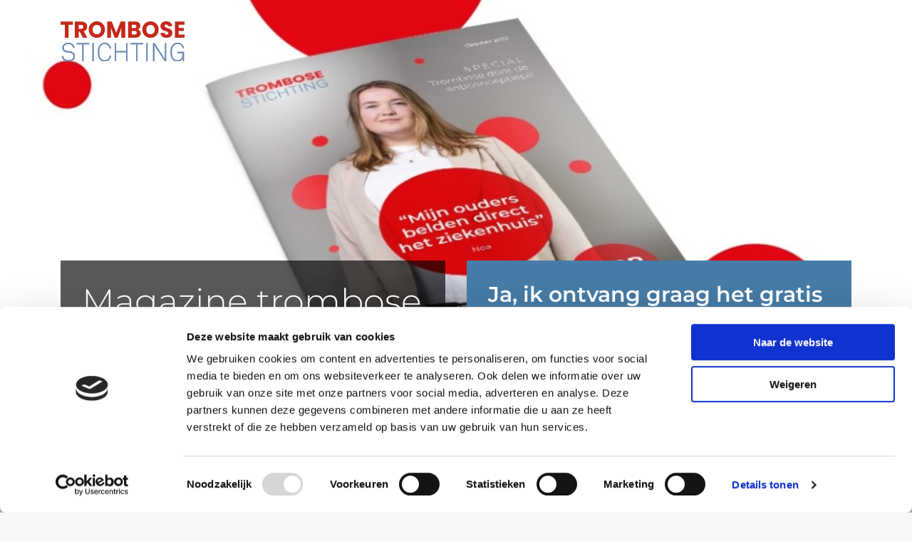

--- FILE ---
content_type: text/html; charset=UTF-8
request_url: https://www.trombosestichting.nl/bestellen/wtdmagazine-2/
body_size: 62565
content:
<!DOCTYPE html>
<html lang="nl-NL">
	<head>
		<meta charset="UTF-8" />
		<meta http-equiv="X-UA-Compatible" content="IE=edge">
<script type="text/javascript">
/* <![CDATA[ */
 var gform;gform||(document.addEventListener("gform_main_scripts_loaded",function(){gform.scriptsLoaded=!0}),window.addEventListener("DOMContentLoaded",function(){gform.domLoaded=!0}),gform={domLoaded:!1,scriptsLoaded:!1,initializeOnLoaded:function(o){gform.domLoaded&&gform.scriptsLoaded?o():!gform.domLoaded&&gform.scriptsLoaded?window.addEventListener("DOMContentLoaded",o):document.addEventListener("gform_main_scripts_loaded",o)},hooks:{action:{},filter:{}},addAction:function(o,n,r,t){gform.addHook("action",o,n,r,t)},addFilter:function(o,n,r,t){gform.addHook("filter",o,n,r,t)},doAction:function(o){gform.doHook("action",o,arguments)},applyFilters:function(o){return gform.doHook("filter",o,arguments)},removeAction:function(o,n){gform.removeHook("action",o,n)},removeFilter:function(o,n,r){gform.removeHook("filter",o,n,r)},addHook:function(o,n,r,t,i){null==gform.hooks[o][n]&&(gform.hooks[o][n]=[]);var e=gform.hooks[o][n];null==i&&(i=n+"_"+e.length),gform.hooks[o][n].push({tag:i,callable:r,priority:t=null==t?10:t})},doHook:function(n,o,r){var t;if(r=Array.prototype.slice.call(r,1),null!=gform.hooks[n][o]&&((o=gform.hooks[n][o]).sort(function(o,n){return o.priority-n.priority}),o.forEach(function(o){"function"!=typeof(t=o.callable)&&(t=window[t]),"action"==n?t.apply(null,r):r[0]=t.apply(null,r)})),"filter"==n)return r[0]},removeHook:function(o,n,t,i){var r;null!=gform.hooks[o][n]&&(r=(r=gform.hooks[o][n]).filter(function(o,n,r){return!!(null!=i&&i!=o.tag||null!=t&&t!=o.priority)}),gform.hooks[o][n]=r)}}); 
/* ]]> */
</script>

		<meta name="viewport" content="width=device-width, initial-scale=1.0, maximum-scale=1.0, user-scalable=no, shrink-to-fit=no">
		<meta name="google-site-verification" content="cebZhU2ohrteipOhg0zK3iHNG36E6oa-0xaK241ZW58" />
		<meta name="google-site-verification" content="1Q2g6Spf761Npd3kKd2AzZ91XqXZ1xoyq2QAbHpvjrE" />
				    		<meta property="og:image" content="https://www.trombosestichting.nl/wp-content/uploads/2023/09/magazine-trombose-en-de-pil1200x1200.jpg" />
            <meta property="og:image:url" content="https://www.trombosestichting.nl/wp-content/uploads/2023/09/magazine-trombose-en-de-pil1200x1200.jpg" />
		
	    <meta name='robots' content='index, follow, max-image-preview:large, max-snippet:-1, max-video-preview:-1' />

	<!-- This site is optimized with the Yoast SEO plugin v26.7 - https://yoast.com/wordpress/plugins/seo/ -->
	<title>Magazine trombose en de anticonceptiepil</title><link rel="preload" data-rocket-preload as="image" href="https://www.trombosestichting.nl/wp-content/themes/trombose-stichting/static/images/bg-beeldmerk.svg" fetchpriority="high">
	<meta name="description" content="Deze speciale editie van ons magazine over trombose door de anticonceptiepil is gemaakt ter gelegenheid van onze campagne rondom 13 oktober, Wereld Trombose Dag. In dit magazine vertellen Nanja, Noa, Tatiana en Kelly hoe zij trombose kregen door de anticonceptiepil en de impact ervan op hun leven." />
	<link rel="canonical" href="https://www.trombosestichting.nl/bestellen/wtdmagazine-2/" />
	<meta property="og:locale" content="nl_NL" />
	<meta property="og:type" content="article" />
	<meta property="og:title" content="Magazine trombose en de anticonceptiepil" />
	<meta property="og:description" content="Deze speciale editie van ons magazine over trombose door de anticonceptiepil is gemaakt ter gelegenheid van onze campagne rondom 13 oktober, Wereld Trombose Dag. In dit magazine vertellen Nanja, Noa, Tatiana en Kelly hoe zij trombose kregen door de anticonceptiepil en de impact ervan op hun leven." />
	<meta property="og:url" content="https://www.trombosestichting.nl/bestellen/wtdmagazine-2/" />
	<meta property="og:site_name" content="Trombosestichting" />
	<meta property="article:publisher" content="https://www.facebook.com/trombosestichting/" />
	<meta property="article:modified_time" content="2025-10-01T09:03:07+00:00" />
	<meta property="og:image" content="https://www.trombosestichting.nl/wp-content/uploads/2023/09/magazine-trombose-en-de-pil1200x1200.jpg" />
	<meta property="og:image:width" content="1200" />
	<meta property="og:image:height" content="1200" />
	<meta property="og:image:type" content="image/jpeg" />
	<meta name="twitter:card" content="summary_large_image" />
	<meta name="twitter:site" content="@trombosestng" />
	<meta name="twitter:label1" content="Geschatte leestijd" />
	<meta name="twitter:data1" content="1 minuut" />
	<script type="application/ld+json" class="yoast-schema-graph">{"@context":"https://schema.org","@graph":[{"@type":"WebPage","@id":"https://www.trombosestichting.nl/bestellen/wtdmagazine-2/","url":"https://www.trombosestichting.nl/bestellen/wtdmagazine-2/","name":"Magazine trombose en de anticonceptiepil","isPartOf":{"@id":"https://www.trombosestichting.nl/#website"},"primaryImageOfPage":{"@id":"https://www.trombosestichting.nl/bestellen/wtdmagazine-2/#primaryimage"},"image":{"@id":"https://www.trombosestichting.nl/bestellen/wtdmagazine-2/#primaryimage"},"thumbnailUrl":"https://www.trombosestichting.nl/wp-content/uploads/2023/09/magazine-trombose-en-de-pil1200x1200.jpg","datePublished":"2023-09-28T07:39:04+00:00","dateModified":"2025-10-01T09:03:07+00:00","description":"Deze speciale editie van ons magazine over trombose door de anticonceptiepil is gemaakt ter gelegenheid van onze campagne rondom 13 oktober, Wereld Trombose Dag. In dit magazine vertellen Nanja, Noa, Tatiana en Kelly hoe zij trombose kregen door de anticonceptiepil en de impact ervan op hun leven.","breadcrumb":{"@id":"https://www.trombosestichting.nl/bestellen/wtdmagazine-2/#breadcrumb"},"inLanguage":"nl-NL","potentialAction":[{"@type":"ReadAction","target":["https://www.trombosestichting.nl/bestellen/wtdmagazine-2/"]}]},{"@type":"ImageObject","inLanguage":"nl-NL","@id":"https://www.trombosestichting.nl/bestellen/wtdmagazine-2/#primaryimage","url":"https://www.trombosestichting.nl/wp-content/uploads/2023/09/magazine-trombose-en-de-pil1200x1200.jpg","contentUrl":"https://www.trombosestichting.nl/wp-content/uploads/2023/09/magazine-trombose-en-de-pil1200x1200.jpg","width":1200,"height":1200},{"@type":"BreadcrumbList","@id":"https://www.trombosestichting.nl/bestellen/wtdmagazine-2/#breadcrumb","itemListElement":[{"@type":"ListItem","position":1,"name":"Home","item":"https://www.trombosestichting.nl/"},{"@type":"ListItem","position":2,"name":"Bestellen","item":"https://www.trombosestichting.nl/bestellen/"},{"@type":"ListItem","position":3,"name":"Magazine trombose en de anticonceptiepil"}]},{"@type":"WebSite","@id":"https://www.trombosestichting.nl/#website","url":"https://www.trombosestichting.nl/","name":"Trombosestichting","description":"","potentialAction":[{"@type":"SearchAction","target":{"@type":"EntryPoint","urlTemplate":"https://www.trombosestichting.nl/?s={search_term_string}"},"query-input":{"@type":"PropertyValueSpecification","valueRequired":true,"valueName":"search_term_string"}}],"inLanguage":"nl-NL"}]}</script>
	<!-- / Yoast SEO plugin. -->


<link rel='dns-prefetch' href='//www.trombosestichting.nl' />
<link rel='dns-prefetch' href='//www.googletagmanager.com' />
<link rel='dns-prefetch' href='//maxcdn.bootstrapcdn.com' />

<link rel="alternate" title="oEmbed (JSON)" type="application/json+oembed" href="https://www.trombosestichting.nl/wp-json/oembed/1.0/embed?url=https%3A%2F%2Fwww.trombosestichting.nl%2Fbestellen%2Fwtdmagazine-2%2F" />
<link rel="alternate" title="oEmbed (XML)" type="text/xml+oembed" href="https://www.trombosestichting.nl/wp-json/oembed/1.0/embed?url=https%3A%2F%2Fwww.trombosestichting.nl%2Fbestellen%2Fwtdmagazine-2%2F&#038;format=xml" />
<style id='wp-img-auto-sizes-contain-inline-css' type='text/css'>
img:is([sizes=auto i],[sizes^="auto," i]){contain-intrinsic-size:3000px 1500px}
/*# sourceURL=wp-img-auto-sizes-contain-inline-css */
</style>
<link rel='stylesheet' id='webfonts-css' href='https://www.trombosestichting.nl/wp-content/themes/trombose-stichting/static/css/webfonts.css?ver=2.0.2' type='text/css' media='all' />
<link rel='stylesheet' id='font-awesome-css' href='https://maxcdn.bootstrapcdn.com/font-awesome/4.7.0/css/font-awesome.min.css?ver=4.7.0' type='text/css' media='all' />
<link rel='stylesheet' id='bootstrap-css' href='https://www.trombosestichting.nl/wp-content/themes/trombose-stichting/static/css/bootstrap-grid.min.css?ver=4.0.0' type='text/css' media='all' />
<link rel='stylesheet' id='bootstrap-build-css' href='https://www.trombosestichting.nl/wp-content/themes/trombose-stichting/static/css/bootstrap-build.css?ver=4.0.0' type='text/css' media='all' />
<link rel='stylesheet' id='style-reset-css' href='https://www.trombosestichting.nl/wp-content/themes/trombose-stichting/static/css/reset.css?ver=1.0.0' type='text/css' media='all' />
<link rel='stylesheet' id='style-landingspage-css' href='https://www.trombosestichting.nl/wp-content/themes/trombose-stichting/static/css/landingspage-v2.css?ver=2.0.2' type='text/css' media='all' />
<link rel='stylesheet' id='style-text-css' href='https://www.trombosestichting.nl/wp-content/themes/trombose-stichting/static/css/text.css?ver=2.0.2' type='text/css' media='all' />
<link rel='stylesheet' id='style-forms-css' href='https://www.trombosestichting.nl/wp-content/themes/trombose-stichting/static/css/forms.css?ver=2.0.3' type='text/css' media='all' />
<link rel='stylesheet' id='style-nav-css' href='https://www.trombosestichting.nl/wp-content/themes/trombose-stichting/static/css/nav.css?ver=2.0.2' type='text/css' media='all' />
<link rel='stylesheet' id='style-structure-css' href='https://www.trombosestichting.nl/wp-content/themes/trombose-stichting/static/css/structure.css?ver=2.0.4' type='text/css' media='all' />
<link rel='stylesheet' id='style-content-cols-css' href='https://www.trombosestichting.nl/wp-content/themes/trombose-stichting/static/css/content-cols.css?ver=1.0.0' type='text/css' media='all' />
<link rel='stylesheet' id='style-custom-css' href='https://www.trombosestichting.nl/wp-content/themes/trombose-stichting/style.css?ver=2.0.3' type='text/css' media='all' />
<style id='wp-emoji-styles-inline-css' type='text/css'>

	img.wp-smiley, img.emoji {
		display: inline !important;
		border: none !important;
		box-shadow: none !important;
		height: 1em !important;
		width: 1em !important;
		margin: 0 0.07em !important;
		vertical-align: -0.1em !important;
		background: none !important;
		padding: 0 !important;
	}
/*# sourceURL=wp-emoji-styles-inline-css */
</style>
<link rel='stylesheet' id='real-time-validation-plugin-styles-css' href='https://www.trombosestichting.nl/wp-content/plugins/real-time-validation-for-gravity-forms/public/assets/css/public.css?ver=1.7.0' type='text/css' media='all' />
<script type="text/javascript" src="https://www.trombosestichting.nl/wp-includes/js/jquery/jquery.min.js?ver=3.7.1" id="jquery-core-js"></script>
<script type="text/javascript" src="https://www.trombosestichting.nl/wp-includes/js/jquery/jquery-migrate.min.js?ver=3.4.1" id="jquery-migrate-js" defer></script>
<script type="text/javascript" src="https://www.trombosestichting.nl/wp-content/plugins/real-time-validation-for-gravity-forms/public/assets/js/livevalidation_standalone.js?ver=1.7.0" id="real-time-validation-live-validation-js" defer></script>
<script type="text/javascript" src="https://www.trombosestichting.nl/wp-content/plugins/real-time-validation-for-gravity-forms/public/assets/js/public.js?ver=1.7.0" id="real-time-validation-plugin-script-js" defer></script>
<script type="text/javascript" src="https://www.trombosestichting.nl/wp-content/plugins/real-time-validation-for-gravity-forms/public/assets/js/default_validation.js?ver=1.7.0" id="real-time-validation-plugin-defaiult-skin-js-js" defer></script>

<!-- Google tag (gtag.js) snippet toegevoegd door Site Kit -->
<!-- Google Analytics snippet toegevoegd door Site Kit -->
<script type="text/javascript" src="https://www.googletagmanager.com/gtag/js?id=G-56X8R1HVD8" id="google_gtagjs-js" async></script>
<script type="text/javascript" id="google_gtagjs-js-after">
/* <![CDATA[ */
window.dataLayer = window.dataLayer || [];function gtag(){dataLayer.push(arguments);}
gtag("set","linker",{"domains":["www.trombosestichting.nl"]});
gtag("js", new Date());
gtag("set", "developer_id.dZTNiMT", true);
gtag("config", "G-56X8R1HVD8");
//# sourceURL=google_gtagjs-js-after
/* ]]> */
</script>
<link rel="https://api.w.org/" href="https://www.trombosestichting.nl/wp-json/" /><link rel="alternate" title="JSON" type="application/json" href="https://www.trombosestichting.nl/wp-json/wp/v2/pages/20499" /><link rel="EditURI" type="application/rsd+xml" title="RSD" href="https://www.trombosestichting.nl/xmlrpc.php?rsd" />
<link rel='shortlink' href='https://www.trombosestichting.nl/?p=20499' />
<meta name="generator" content="Site Kit by Google 1.170.0" /><!-- Analytics by WP Statistics - https://wp-statistics.com -->

<!-- Meta Pixel Code -->
<script type='text/javascript'>
!function(f,b,e,v,n,t,s){if(f.fbq)return;n=f.fbq=function(){n.callMethod?
n.callMethod.apply(n,arguments):n.queue.push(arguments)};if(!f._fbq)f._fbq=n;
n.push=n;n.loaded=!0;n.version='2.0';n.queue=[];t=b.createElement(e);t.async=!0;
t.src=v;s=b.getElementsByTagName(e)[0];s.parentNode.insertBefore(t,s)}(window,
document,'script','https://connect.facebook.net/en_US/fbevents.js?v=next');
</script>
<!-- End Meta Pixel Code -->

          <script type='text/javascript'>
            var url = window.location.origin + '?ob=open-bridge';
            fbq('set', 'openbridge', '156258964955888', url);
          </script>
        <script type='text/javascript'>fbq('init', '156258964955888', {}, {
    "agent": "wordpress-6.9-4.1.0"
})</script><script type='text/javascript'>
    fbq('track', 'PageView', []);
  </script><meta name="twitter:widgets:link-color" content="#000000" /><meta name="twitter:widgets:border-color" content="#000000" /><meta name="twitter:partner" content="tfwp" /><link rel="icon" href="https://www.trombosestichting.nl/wp-content/uploads/2023/05/Stop-de-prop-bol-png-120x120.png" sizes="32x32" />
<link rel="icon" href="https://www.trombosestichting.nl/wp-content/uploads/2023/05/Stop-de-prop-bol-png-768x768.png" sizes="192x192" />
<link rel="apple-touch-icon" href="https://www.trombosestichting.nl/wp-content/uploads/2023/05/Stop-de-prop-bol-png-768x768.png" />
<meta name="msapplication-TileImage" content="https://www.trombosestichting.nl/wp-content/uploads/2023/05/Stop-de-prop-bol-png-768x768.png" />

<meta name="twitter:card" content="summary" /><meta name="twitter:title" content="Magazine trombose en de anticonceptiepil" /><meta name="twitter:site" content="@Trombosestng" /><meta name="twitter:image" content="https://www.trombosestichting.nl/wp-content/uploads/2023/09/magazine-trombose-en-de-pil1200x1200.jpg" />

	    <script type="application/ld+json">
        {
            "@context": "http://schema.org",
            "@type": "WebSite",
            "url": "https://www.trombosestichting.nl",
            "potentialAction": {
                "@type": "SearchAction",
                "target": "https://www.trombosestichting.nl?s={search_term_string}",
                "query-input": "required name=search_term_string"
            }
        }
        </script>

                        <!-- Google Tag Manager -->
            <script>
                (function(w,d,s,l,i){w[l]=w[l]||[];w[l].push({'gtm.start':
                new Date().getTime(),event:'gtm.js'});var f=d.getElementsByTagName(s)[0],
                j=d.createElement(s),dl=l!='dataLayer'?'&l='+l:'';j.async=true;j.src=
                'https://www.googletagmanager.com/gtm.js?id='+i+dl;f.parentNode.insertBefore(j,f);
                })(window,document,'script','dataLayer','GTM-P7DZLW');
            </script>
        <!-- End Google Tag Manager -->
        	<link rel='stylesheet' id='gforms_reset_css-css' href='https://www.trombosestichting.nl/wp-content/plugins/gravityforms/legacy/css/formreset.min.css?ver=2.8.18' type='text/css' media='all' />
<link rel='stylesheet' id='gforms_formsmain_css-css' href='https://www.trombosestichting.nl/wp-content/plugins/gravityforms/legacy/css/formsmain.min.css?ver=2.8.18' type='text/css' media='all' />
<link rel='stylesheet' id='gforms_ready_class_css-css' href='https://www.trombosestichting.nl/wp-content/plugins/gravityforms/legacy/css/readyclass.min.css?ver=2.8.18' type='text/css' media='all' />
<link rel='stylesheet' id='gforms_browsers_css-css' href='https://www.trombosestichting.nl/wp-content/plugins/gravityforms/legacy/css/browsers.min.css?ver=2.8.18' type='text/css' media='all' />
</head>


	<body class="wp-singular page-template page-template-page-templates page-template-page-landingspage page-template-page-templatespage-landingspage-php page page-id-20499 page-child parent-pageid-15 wp-theme-trombose-stichting" id="20499">

	    <main>

    	    
        	    <div id="top">

            	    <div class="container">
            	        <div class="row">
            	            <div class="col-12 col-md-4 align-self-center">

                    	        <a class="logo" href="https://www.trombosestichting.nl">
        <img src="https://www.trombosestichting.nl/wp-content/uploads/2023/05/Logo-Trombose-Stichting.svg" alt="Trombosestichting" />
</a>
                            </div>

                            <div class="col-12 col-md-7 col-lg-8 offset-md-1 offset-lg-0 text-right text-sm-center align-self-center">
        <a href="https://www.trombosestichting.nl" class="back-to-link">Terug</a>
</div>
                        </div>
                    </div>
        	    </div>


        	    				
        	    

        	    
        	                    	    
            	    					
	                    <header>
                            <picture class="header-background-image">
                                <source media="(min-width: 575px)" srcset="https://www.trombosestichting.nl/wp-content/uploads/2023/09/magazine-trombose-en-de-pil1200x500-1920x450.jpg" title="magazine-trombose-en-de-pil1200x500"/>
                                <img decoding="async"
                                     src="https://www.trombosestichting.nl/wp-content/uploads/2023/09/magazine-trombose-en-de-pil1200x500-1920x450.jpg"
                                     alt=""
                                     title="magazine-trombose-en-de-pil1200x500"
                                     class="lazyload"
                                     loading="lazy">
                            </picture>
		                    
		                    		                    
					                <img src="https://www.trombosestichting.nl/wp-content/themes/trombose-stichting/static/images/header-spacer-992x380.png" class="d-none d-md-block d-lg-none" />
					                <img src="https://www.trombosestichting.nl/wp-content/themes/trombose-stichting/static/images/header-spacer-1920x548.png" class="d-none d-lg-block" />
									
																		<div id="" class="header-title-mobile">
										<div class="container">
											<div class="row">
												<div class="col-12 col-lg-8">	
													<h1 class="page-title"></h1>
												</div>
											</div>
										</div>
									</div>
																
	
			                			                
			                
			                			                					
							
								
	                        	
	                            	
	                            <div id="page-title-container">
	                                <div class="container">
	                                    <div class="row">
	                                        <div class="col-12 col-lg-6">
	                                            <h1 class="page-title d-flex"><span class="align-self-center">Magazine trombose en de anticonceptiepil</span></h1>
	                                        </div>
	                                        <div class="col-6 d-none d-lg-block">
	                                            <h2 class="form-title">Ja, ik ontvang graag het gratis magazine over trombose en de anticonceptiepil</h2>
	                                        </div>
	                                    </div>
	                                </div>
	                            </div>
	
	                        <!-- landingspage v2 -->
	                        	                    </header>
                    
					                    
					
						
											

        	                			<script>
				var iframeSrc = '';
			</script>


<div class="landingspage-content-container bg-beige">
    <div class="container">
    <div class="row">
        <div class="col-12 col-lg-6">
            <div class="page-content">
                                                        <p class="intro">Deze speciale editie van ons magazine over trombose en de anticonceptiepil is gemaakt ter gelegenheid van 13 oktober, Wereld Trombose Dag. In dit magazine vertellen Nanja, Noa, Tatiana en Kelly hoe zij trombose kregen door de anticonceptiepil en over de impact ervan op hun leven.</p>
<p>Je leest onder andere het verhaal van Noa Smolenaars. Zij kreeg een longembolie en longinfarct: &#8220;Mijn hele longslagader zat dicht met een stolsel ter grootte van een pingpongbal.&#8221;</p>
<p>De anticonceptiepil is een zeer betrouwbaar voorbehoedsmiddel en biedt ook andere voordelen. Maar de pil geeft ook een verhoogd risico op trombose, wat kan oplopen in combinatie met factoren als overgewicht, leeftijd of roken.</p>
<p><img fetchpriority="high" decoding="async" class="alignnone wp-image-20710 size-medium" src="https://www.trombosestichting.nl/wp-content/uploads/2023/09/magazine-trombose-en-de-pil1200x1200-300x300.jpg" alt="" width="300" height="300" srcset="https://www.trombosestichting.nl/wp-content/uploads/2023/09/magazine-trombose-en-de-pil1200x1200-300x300.jpg 300w, https://www.trombosestichting.nl/wp-content/uploads/2023/09/magazine-trombose-en-de-pil1200x1200-1024x1024.jpg 1024w, https://www.trombosestichting.nl/wp-content/uploads/2023/09/magazine-trombose-en-de-pil1200x1200-150x150.jpg 150w, https://www.trombosestichting.nl/wp-content/uploads/2023/09/magazine-trombose-en-de-pil1200x1200-768x768.jpg 768w, https://www.trombosestichting.nl/wp-content/uploads/2023/09/magazine-trombose-en-de-pil1200x1200-992x992.jpg 992w, https://www.trombosestichting.nl/wp-content/uploads/2023/09/magazine-trombose-en-de-pil1200x1200-1170x1170.jpg 1170w, https://www.trombosestichting.nl/wp-content/uploads/2023/09/magazine-trombose-en-de-pil1200x1200-120x120.jpg 120w, https://www.trombosestichting.nl/wp-content/uploads/2023/09/magazine-trombose-en-de-pil1200x1200.jpg 1200w" sizes="(max-width: 300px) 100vw, 300px" /><br />
Vul je gegevens hiernaast in en ontvang het gratis magazine via e-mail of per post. Postaanvragen worden binnen ca. 5 werkdagen verstuurd.</p>
                            </div>
        </div>
        
        <div class="col-12 col-lg-6 landingspage-form-container">
            <h2 class="form-title d-lg-none">Ja, ik ontvang graag het gratis magazine over trombose en de anticonceptiepil</h2>
            <div class="landingspage-content">
                
    <script type="text/javascript">
        jQuery(document).ready(function () {
            /* apply only to a input with a class of gf_readonly */
            jQuery("li.gf_readonly input").attr("readonly", "readonly");
        });
    </script>

    <script type="text/javascript"></script>
                <div class='gf_browser_chrome gform_wrapper gform_legacy_markup_wrapper gform-theme--no-framework' data-form-theme='legacy' data-form-index='0' id='gform_wrapper_10' ><form method='post' enctype='multipart/form-data'  id='gform_10'  action='/bestellen/wtdmagazine-2/' data-formid='10' novalidate>
                        <div class='gform-body gform_body'><ul id='gform_fields_10' class='gform_fields top_label form_sublabel_below description_below validation_below'><li id="field_10_1" class="gfield gfield--type-hidden gform_hidden field_sublabel_below gfield--no-description field_description_below field_validation_below gfield_visibility_visible"  data-js-reload="field_10_1" ><div class='ginput_container ginput_container_text'><input name='input_1' id='input_10_1' type='hidden' class='gform_hidden'  aria-invalid="false" value='20499' /></div></li><li id="field_10_30" class="gfield gfield--type-hidden gform_hidden field_sublabel_below gfield--no-description field_description_below field_validation_below gfield_visibility_visible"  data-js-reload="field_10_30" ><div class='ginput_container ginput_container_text'><input name='input_30' id='input_10_30' type='hidden' class='gform_hidden'  aria-invalid="false" value='' /></div></li><li id="field_10_35" class="gfield gfield--type-hidden gform_hidden field_sublabel_below gfield--no-description field_description_below field_validation_below gfield_visibility_visible"  data-js-reload="field_10_35" ><div class='ginput_container ginput_container_text'><input name='input_35' id='input_10_35' type='hidden' class='gform_hidden'  aria-invalid="false" value='' /></div></li><li id="field_10_31" class="gfield gfield--type-hidden gform_hidden field_sublabel_below gfield--no-description field_description_below field_validation_below gfield_visibility_visible"  data-js-reload="field_10_31" ><div class='ginput_container ginput_container_text'><input name='input_31' id='input_10_31' type='hidden' class='gform_hidden'  aria-invalid="false" value='' /></div></li><li id="field_10_32" class="gfield gfield--type-hidden gform_hidden field_sublabel_below gfield--no-description field_description_below field_validation_below gfield_visibility_visible"  data-js-reload="field_10_32" ><div class='ginput_container ginput_container_text'><input name='input_32' id='input_10_32' type='hidden' class='gform_hidden'  aria-invalid="false" value='' /></div></li><li id="field_10_33" class="gfield gfield--type-hidden gform_hidden field_sublabel_below gfield--no-description field_description_below field_validation_below gfield_visibility_visible"  data-js-reload="field_10_33" ><div class='ginput_container ginput_container_text'><input name='input_33' id='input_10_33' type='hidden' class='gform_hidden'  aria-invalid="false" value='' /></div></li><li id="field_10_34" class="gfield gfield--type-hidden gform_hidden field_sublabel_below gfield--no-description field_description_below field_validation_below gfield_visibility_visible"  data-js-reload="field_10_34" ><div class='ginput_container ginput_container_text'><input name='input_34' id='input_10_34' type='hidden' class='gform_hidden'  aria-invalid="false" value='' /></div></li><li id="field_10_2" class="gfield gfield--type-radio gfield--type-choice display-flex-horizontal populate-title field_sublabel_below gfield--no-description field_description_below field_validation_below gfield_visibility_visible"  data-js-reload="field_10_2" ><label class='gfield_label gform-field-label' >Aanhef</label><div class='ginput_container ginput_container_radio'><ul class='gfield_radio' id='input_10_2'>
			<li class='gchoice gchoice_10_2_0'>
				<input name='input_2' type='radio' value='De heer'  id='choice_10_2_0'    />
				<label for='choice_10_2_0' id='label_10_2_0' class='gform-field-label gform-field-label--type-inline'>De heer</label>
			</li>
			<li class='gchoice gchoice_10_2_1'>
				<input name='input_2' type='radio' value='Mevrouw'  id='choice_10_2_1'    />
				<label for='choice_10_2_1' id='label_10_2_1' class='gform-field-label gform-field-label--type-inline'>Mevrouw</label>
			</li>
			<li class='gchoice gchoice_10_2_2'>
				<input name='input_2' type='radio' value='Neutraal'  id='choice_10_2_2'    />
				<label for='choice_10_2_2' id='label_10_2_2' class='gform-field-label gform-field-label--type-inline'>Neutraal</label>
			</li></ul></div></li><li id="field_10_3" class="gfield gfield--type-text gf_left_third ucfirst populate-initials gfield_contains_required field_sublabel_below gfield--no-description field_description_below field_validation_below gfield_visibility_visible"  data-js-reload="field_10_3" ><label class='gfield_label gform-field-label' for='input_10_3'>Voorletter(s)<span class="gfield_required"><span class="gfield_required gfield_required_asterisk">*</span></span></label><div class='ginput_container ginput_container_text'><input name='input_3' id='input_10_3' type='text' value='' class='large'     aria-required="true" aria-invalid="false"   /> </div></li><li id="field_10_19" class="gfield gfield--type-select gf_middle_third gf_middle_third populate-prefix field_sublabel_below gfield--no-description field_description_below field_validation_below gfield_visibility_visible"  data-js-reload="field_10_19" ><label class='gfield_label gform-field-label' for='input_10_19'>Tussenvoegsel</label><div class='ginput_container ginput_container_select'><select name='input_19' id='input_10_19' class='large gfield_select'     aria-invalid="false" ><option value='' selected='selected' class='gf_placeholder'>Tussenvoegsel</option><option value='aan' >aan</option><option value='aan &#039;t' >aan &#039;t</option><option value='aan de' >aan de</option><option value='aan den' >aan den</option><option value='aan het' >aan het</option><option value='Al' >Al</option><option value='auf dem' >auf dem</option><option value='auf der' >auf der</option><option value='aus dem' >aus dem</option><option value='bij de' >bij de</option><option value='d&#039;' >d&#039;</option><option value='da' >da</option><option value='de' >de</option><option value='de la' >de la</option><option value='del' >del</option><option value='dem' >dem</option><option value='den' >den</option><option value='der' >der</option><option value='des' >des</option><option value='di' >di</option><option value='dos' >dos</option><option value='du' >du</option><option value='el' >el</option><option value='en' >en</option><option value='het' >het</option><option value='im' >im</option><option value='in' >in</option><option value='in &#039;t' >in &#039;t</option><option value='in de' >in de</option><option value='in den' >in den</option><option value='in der' >in der</option><option value='in het' >in het</option><option value='l&#039;' >l&#039;</option><option value='la' >la</option><option value='le' >le</option><option value='Mac' >Mac</option><option value='Mc' >Mc</option><option value='op' >op</option><option value='op &#039;t' >op &#039;t</option><option value='op de' >op de</option><option value='op den' >op den</option><option value='op der' >op der</option><option value='op het' >op het</option><option value='op ten' >op ten</option><option value='over de' >over de</option><option value='&#039;t' >&#039;t</option><option value='te' >te</option><option value='ten' >ten</option><option value='ter' >ter</option><option value='tot' >tot</option><option value='uit' >uit</option><option value='uit de' >uit de</option><option value='uit den' >uit den</option><option value='uit het' >uit het</option><option value='van' >van</option><option value='van &#039;t' >van &#039;t</option><option value='van de' >van de</option><option value='van den' >van den</option><option value='van der' >van der</option><option value='van het' >van het</option><option value='van Ter' >van Ter</option><option value='von' >von</option><option value='von den' >von den</option><option value='von der' >von der</option><option value='voor' >voor</option><option value='voor &#039;t' >voor &#039;t</option><option value='voor de' >voor de</option><option value='voor den' >voor den</option><option value='zur' >zur</option><option value='v.d.' >v.d.</option></select></div></li><li id="field_10_5" class="gfield gfield--type-text gf_right_third ucfirst populate-lastname gfield_contains_required field_sublabel_below gfield--no-description field_description_below field_validation_below gfield_visibility_visible"  data-js-reload="field_10_5" ><label class='gfield_label gform-field-label' for='input_10_5'>Achternaam<span class="gfield_required"><span class="gfield_required gfield_required_asterisk">*</span></span></label><div class='ginput_container ginput_container_text'><input name='input_5' id='input_10_5' type='text' value='' class='large'     aria-required="true" aria-invalid="false"   /> </div></li><li id="field_10_11" class="gfield gfield--type-text populate-phone field_sublabel_below gfield--no-description field_description_below field_validation_below gfield_visibility_visible"  data-js-reload="field_10_11" ><label class='gfield_label gform-field-label' for='input_10_11'>Telefoonnummer</label><div class='ginput_container ginput_container_text'><input name='input_11' id='input_10_11' type='text' value='' class='large'      aria-invalid="false"   /> </div></li><li id="field_10_20" class="gfield gfield--type-html gfield_html gfield_html_formatted gfield_no_follows_desc field_sublabel_below gfield--no-description field_description_below field_validation_below gfield_visibility_visible"  data-js-reload="field_10_20" ><font size="2" color="#95a1a7">Door het invullen van uw telefoonnummer stemt u ermee in dat de Trombosestichting u belt om u te informeren over haar werk en/of uw steun te vragen (max. 2x per jaar).</font></li><li id="field_10_12" class="gfield gfield--type-email populate-email gfield_contains_required field_sublabel_below gfield--no-description field_description_below field_validation_below gfield_visibility_visible"  data-js-reload="field_10_12" ><label class='gfield_label gform-field-label' for='input_10_12'>E-mailadres<span class="gfield_required"><span class="gfield_required gfield_required_asterisk">*</span></span></label><div class='ginput_container ginput_container_email'>
                            <input name='input_12' id='input_10_12' type='email' value='' class='large'    aria-required="true" aria-invalid="false"  />
                        </div></li><li id="field_10_15" class="gfield gfield--type-radio gfield--type-choice populate-opt-in gfield_contains_required field_sublabel_below gfield--no-description field_description_below field_validation_below gfield_visibility_visible"  data-js-reload="field_10_15" ><label class='gfield_label gform-field-label' >Ik wil de e-mail nieuwsbrief van de Trombosestichting ontvangen<span class="gfield_required"><span class="gfield_required gfield_required_asterisk">*</span></span></label><div class='ginput_container ginput_container_radio'><ul class='gfield_radio' id='input_10_15'>
			<li class='gchoice gchoice_10_15_0'>
				<input name='input_15' type='radio' value='Ja'  id='choice_10_15_0'    />
				<label for='choice_10_15_0' id='label_10_15_0' class='gform-field-label gform-field-label--type-inline'>Ja</label>
			</li>
			<li class='gchoice gchoice_10_15_1'>
				<input name='input_15' type='radio' value='Nee'  id='choice_10_15_1'    />
				<label for='choice_10_15_1' id='label_10_15_1' class='gform-field-label gform-field-label--type-inline'>Nee</label>
			</li></ul></div></li><li id="field_10_16" class="gfield gfield--type-html gfield_html gfield_html_formatted gfield_no_follows_desc field_sublabel_below gfield--no-description field_description_below field_validation_below gfield_visibility_visible"  data-js-reload="field_10_16" ><hr/></li><li id="field_10_17" class="gfield gfield--type-html gfield_html gfield_html_formatted gfield_no_follows_desc field_sublabel_below gfield--no-description field_description_below field_validation_below gfield_visibility_visible"  data-js-reload="field_10_17" ><a href="#submit" id="form-submit" class="button">Aanvragen</a></li><li id="field_10_18" class="gfield gfield--type-html gfield_html gfield_html_formatted gfield_no_follows_desc field_sublabel_below gfield--no-description field_description_below field_validation_below gfield_visibility_visible"  data-js-reload="field_10_18" ><div class="disclaimer">
Velden met een * zijn verplicht.<br/>
<br/>
<b>Privacy: </b>De Trombosestichting Nederland gaat zorgvuldig om met uw persoonsgegevens. Deze worden niet verstrekt aan derden. Wij gebruiken ze om u te informeren over onze werkzaamheden of om uw steun te vragen. Lees onze volledige <a href="https://www.trombosestichting.nl/privacy-statement/" target="_blank" rel="noopener">privacyverklaring</a>.
</div></li></ul></div>
        <div class='gform_footer top_label'> <input type='submit' id='gform_submit_button_10' class='gform_button button' value='Versturen'  onclick='if(window["gf_submitting_10"]){return false;}  if( !jQuery("#gform_10")[0].checkValidity || jQuery("#gform_10")[0].checkValidity()){window["gf_submitting_10"]=true;}  ' onkeypress='if( event.keyCode == 13 ){ if(window["gf_submitting_10"]){return false;} if( !jQuery("#gform_10")[0].checkValidity || jQuery("#gform_10")[0].checkValidity()){window["gf_submitting_10"]=true;}  jQuery("#gform_10").trigger("submit",[true]); }' /> 
            <input type='hidden' class='gform_hidden' name='is_submit_10' value='1' />
            <input type='hidden' class='gform_hidden' name='gform_submit' value='10' />
            
            <input type='hidden' class='gform_hidden' name='gform_unique_id' value='' />
            <input type='hidden' class='gform_hidden' name='state_10' value='WyJbXSIsImU1MWMyMDMyMTJlZmZhOTcxOGZiMWJjYzZkMzk3MzRhIl0=' />
            <input type='hidden' class='gform_hidden' name='gform_target_page_number_10' id='gform_target_page_number_10' value='0' />
            <input type='hidden' class='gform_hidden' name='gform_source_page_number_10' id='gform_source_page_number_10' value='1' />
            <input type='hidden' name='gform_field_values' value='' />
            
        </div>
                        <p style="display: none !important;" class="akismet-fields-container" data-prefix="ak_"><label>&#916;<textarea name="ak_hp_textarea" cols="45" rows="8" maxlength="100"></textarea></label><input type="hidden" id="ak_js_1" name="ak_js" value="28"/><script>document.getElementById( "ak_js_1" ).setAttribute( "value", ( new Date() ).getTime() );</script></p></form>
                        </div><script type="text/javascript">
/* <![CDATA[ */
 gform.initializeOnLoaded( function() {gformInitSpinner( 10, 'https://www.trombosestichting.nl/wp-content/plugins/gravityforms/images/spinner.svg', true );jQuery('#gform_ajax_frame_10').on('load',function(){var contents = jQuery(this).contents().find('*').html();var is_postback = contents.indexOf('GF_AJAX_POSTBACK') >= 0;if(!is_postback){return;}var form_content = jQuery(this).contents().find('#gform_wrapper_10');var is_confirmation = jQuery(this).contents().find('#gform_confirmation_wrapper_10').length > 0;var is_redirect = contents.indexOf('gformRedirect(){') >= 0;var is_form = form_content.length > 0 && ! is_redirect && ! is_confirmation;var mt = parseInt(jQuery('html').css('margin-top'), 10) + parseInt(jQuery('body').css('margin-top'), 10) + 100;if(is_form){jQuery('#gform_wrapper_10').html(form_content.html());if(form_content.hasClass('gform_validation_error')){jQuery('#gform_wrapper_10').addClass('gform_validation_error');} else {jQuery('#gform_wrapper_10').removeClass('gform_validation_error');}setTimeout( function() { /* delay the scroll by 50 milliseconds to fix a bug in chrome */  }, 50 );if(window['gformInitDatepicker']) {gformInitDatepicker();}if(window['gformInitPriceFields']) {gformInitPriceFields();}var current_page = jQuery('#gform_source_page_number_10').val();gformInitSpinner( 10, 'https://www.trombosestichting.nl/wp-content/plugins/gravityforms/images/spinner.svg', true );jQuery(document).trigger('gform_page_loaded', [10, current_page]);window['gf_submitting_10'] = false;}else if(!is_redirect){var confirmation_content = jQuery(this).contents().find('.GF_AJAX_POSTBACK').html();if(!confirmation_content){confirmation_content = contents;}jQuery('#gform_wrapper_10').replaceWith(confirmation_content);jQuery(document).trigger('gform_confirmation_loaded', [10]);window['gf_submitting_10'] = false;wp.a11y.speak(jQuery('#gform_confirmation_message_10').text());}else{jQuery('#gform_10').append(contents);if(window['gformRedirect']) {gformRedirect();}}jQuery(document).trigger("gform_pre_post_render", [{ formId: "10", currentPage: "current_page", abort: function() { this.preventDefault(); } }]);                if (event && event.defaultPrevented) {                return;         }        const gformWrapperDiv = document.getElementById( "gform_wrapper_10" );        if ( gformWrapperDiv ) {            const visibilitySpan = document.createElement( "span" );            visibilitySpan.id = "gform_visibility_test_10";            gformWrapperDiv.insertAdjacentElement( "afterend", visibilitySpan );        }        const visibilityTestDiv = document.getElementById( "gform_visibility_test_10" );        let postRenderFired = false;                function triggerPostRender() {            if ( postRenderFired ) {                return;            }            postRenderFired = true;            jQuery( document ).trigger( 'gform_post_render', [10, current_page] );            gform.utils.trigger( { event: 'gform/postRender', native: false, data: { formId: 10, currentPage: current_page } } );            if ( visibilityTestDiv ) {                visibilityTestDiv.parentNode.removeChild( visibilityTestDiv );            }        }        function debounce( func, wait, immediate ) {            var timeout;            return function() {                var context = this, args = arguments;                var later = function() {                    timeout = null;                    if ( !immediate ) func.apply( context, args );                };                var callNow = immediate && !timeout;                clearTimeout( timeout );                timeout = setTimeout( later, wait );                if ( callNow ) func.apply( context, args );            };        }        const debouncedTriggerPostRender = debounce( function() {            triggerPostRender();        }, 200 );        if ( visibilityTestDiv && visibilityTestDiv.offsetParent === null ) {            const observer = new MutationObserver( ( mutations ) => {                mutations.forEach( ( mutation ) => {                    if ( mutation.type === 'attributes' && visibilityTestDiv.offsetParent !== null ) {                        debouncedTriggerPostRender();                        observer.disconnect();                    }                });            });            observer.observe( document.body, {                attributes: true,                childList: false,                subtree: true,                attributeFilter: [ 'style', 'class' ],            });        } else {            triggerPostRender();        }    } );} ); 
/* ]]> */
</script>
            </div>
        </div>
    </div>
</div>

        </main>
		
		    		<footer>
                
                <div class="container">
                    
                                            
                        <div class="row footer_below">
                            
                            <div class="col-xs-12 col-md-6 footer_copyright footer_copyright_text-left">
                                <h3>Heeft u nog vragen? Bel ons!</h3>
<p><a href="tel:+310715617717">071 &#8211; 561 77 17</a><br />
(ma – vrij van 09:00 – 12.00 uur en van 13.30 &#8211; 16.00 uur)</p>
<p>&nbsp;</p>
<p style="text-align: left;"><a href="https://www.trombosestichting.nl/privacy-statement/">Privacy Statement &amp; Cookies</a><br />
<span class="no-break">©Trombosestichting 2026<br />
RISN: 803203755</span></p>
                            </div> 
                            
                            <div class="col-xs-12 col-md-6 align-self-center text-right text-sm-center">
                                <ul class="footer_logos"><li><img src="https://www.trombosestichting.nl/wp-content/uploads/2022/02/ANBI_zk_diap-1.png" alt="" /></li><li><img src="https://www.trombosestichting.nl/wp-content/uploads/2022/02/CBF22000_Erkend_wit-1.png" alt="" /></li><li><img src="https://www.trombosestichting.nl/wp-content/uploads/2024/01/Privacy-Waarborg-Logo-wit-Sleutelgat2-e1704186568824.png" alt="" /></li></ul>                            </div>   
                        </div>
                        
                                        
                   
                    
                </div>
    		</footer>
    		
    		            <nav class="off-canvas-nav">
                <div class="menu">
                    <div class="container">
                        <div class="row">
                            <div class="col-12 col-md-6 offset-md-3 text-center">
                                <a class="logo" href="https://www.trombosestichting.nl">
                                                                        <img src="https://www.trombosestichting.nl/wp-content/uploads/2023/05/Logo-Trombose-Stichting.svg" alt="Trombosestichting" />
                                </a>
                            </div>
                        </div>
                        <div class="row">
                            <div class="col-12 text-center">
                                <div class="menu-button active d-inline-block">
                                    <span class="button-text">Menu</span> <div id="nav-toggle"><span></span></div>
                                </div>
                            </div>
                        </div>
                        <div class="row">
                            <div class="col-12 col-md-8 offset-md-2">
                                <ul data-breakpoint="767">
                                    <li id="menu-item-25" class="menu-item menu-item-type-post_type menu-item-object-page menu-item-25"><a href="https://www.trombosestichting.nl/trombose/">Wat is trombose</a></li>
<li id="menu-item-24" class="menu-item menu-item-type-post_type menu-item-object-page menu-item-24"><a href="https://www.trombosestichting.nl/over-ons/">Over ons</a></li>
<li id="menu-item-23" class="menu-item menu-item-type-post_type menu-item-object-page menu-item-23"><a href="https://www.trombosestichting.nl/nieuws/">Nieuws</a></li>
<li id="menu-item-20" class="menu-item menu-item-type-post_type menu-item-object-page current-page-ancestor menu-item-20"><a href="https://www.trombosestichting.nl/bestellen/">Bestellen</a></li>
<li id="menu-item-21" class="menu-item menu-item-type-post_type menu-item-object-page menu-item-21"><a href="https://www.trombosestichting.nl/help-mee/">Help mee</a></li>
                                    <li>
                                        <section id="searchform" class="lgxl--hide_on_scroll">
    <form action="https://www.trombosestichting.nl" method="get">
        <input type="text" class="field" name="s" id="s" value="" placeholder="Zoeken">
        <input type="submit" value="" id="searchsubmit" />
    </form>
</section>                                    </li>
                                                                                                                <li>
                                            <a href="https://www.trombosestichting.nl/doneren/" class="button d-block">Word donateur</a>
                                        </li>
                                                                    </ul>
                            </div>
                        </div>
                    
                    
                    </div>
                </div>
    	        
            </nav>
            
                    
        		

        <script type="speculationrules">
{"prefetch":[{"source":"document","where":{"and":[{"href_matches":"/*"},{"not":{"href_matches":["/wp-*.php","/wp-admin/*","/wp-content/uploads/*","/wp-content/*","/wp-content/plugins/*","/wp-content/themes/trombose-stichting/*","/*\\?(.+)"]}},{"not":{"selector_matches":"a[rel~=\"nofollow\"]"}},{"not":{"selector_matches":".no-prefetch, .no-prefetch a"}}]},"eagerness":"conservative"}]}
</script>
<script type="text/javascript"> if(typeof window.lv_formIDs == "undefined"){ window.lv_formIDs = []; }  window.lv_formIDs.push(10);</script><script type="text/javascript">var lv_gf_is_ajax = "no";  if(typeof window.all_validations == "undefined"){ window.all_validations = {}; } </script> <script type="text/javascript">window.all_validations[10] = {};</script> <script type="text/javascript">
             

      
            

            jQuery(document).bind("gform_post_render", function(event,data,page){
            
                
                  
             try {

                    var jqr = jQuery;  var f3 = new LiveValidation("input_10_3",jqr.extend({validMessage: " ", jqObj: jqr,fieldType:"text" },additional_data )); all_validations[10][3] =  f3; f3.add(Validate.Presence,{ failureMessage: "Vul uw voorletter(s) in",validMessage: " " ,jqObj: jqr }); var f5 = new LiveValidation("input_10_5",jqr.extend({validMessage: " ", jqObj: jqr,fieldType:"text" },additional_data )); all_validations[10][5] =  f5; f5.add(Validate.Presence,{ failureMessage: "Vul uw achternaam in",validMessage: " " ,jqObj: jqr }); var f11 = new LiveValidation("input_10_11",jqr.extend({validMessage: " ", jqObj: jqr,fieldType:"text" },additional_data )); all_validations[10][11] =  f11; f11.add(Validate.Format, { pattern: /^(?:0|[+]31)?(?:[ ])?(?:\(0\))?[0-9]{2}(?:[ ]+|-)?[0-9]{1}(?:[ ]+|-)?[0-9]{1}(?:[ ]+|-)?[0-9]{1}(?:[ ]+|-)?[0-9]{1}(?:[ ]+|-)?[0-9]{1}(?:[ ]+|-)?[0-9]{1}(?:[ ]+|-)?[0-9]{1}$/, failureMessage: "" ,validMessage: " " ,jqObj: jqr } ); var f12 = new LiveValidation("input_10_12",jqr.extend({validMessage: " ", jqObj: jqr,fieldType:"email" },additional_data )); all_validations[10]["12"] =  f12; f12.add(Validate.Presence,{ failureMessage: "Vul uw e-mail adres in",validMessage: " " ,jqObj: jqr }); f12.add(Validate.Format, { pattern: /^([^@\s]+)@((?:[-a-z0-9]+\.)+[a-z]{2,})$/, failureMessage: "" ,validMessage: " " ,jqObj: jqr } ); var f15_0 = new LiveValidation("choice_10_15_0",jqr.extend({validMessage: " ", jqObj: jqr,fieldType:"radio" },additional_data )); all_validations[10][15] = f15_0;f15_0.add(Validate.AcceptanceRadio,{ failureMessage: "This field is required." ,validMessage: " " ,jqObj: jqr,name_field:"input_15",form_id:"10" }); var f15_1 = new LiveValidation("choice_10_15_1",jqr.extend({validMessage: " ", jqObj: jqr,fieldType:"radio" },additional_data )); all_validations[10][15] = f15_1;f15_1.add(Validate.AcceptanceRadio,{ failureMessage: "This field is required." ,validMessage: " " ,jqObj: jqr,name_field:"input_15",form_id:"10" });   } catch(err) {
               console.log(err);    
  console.error("Error Applying validations!!");
}}); </script>    <!-- Meta Pixel Event Code -->
    <script type='text/javascript'>
        document.addEventListener( 'wpcf7mailsent', function( event ) {
        if( "fb_pxl_code" in event.detail.apiResponse){
            eval(event.detail.apiResponse.fb_pxl_code);
        }
        }, false );
    </script>
    <!-- End Meta Pixel Event Code -->
        <div id='fb-pxl-ajax-code'></div><script type="text/javascript" src="https://www.trombosestichting.nl/wp-content/themes/trombose-stichting/static/js/content-cols.js?ver=1.0.0" id="content-cols-js-js" defer></script>
<script type="text/javascript" src="https://www.trombosestichting.nl/wp-content/themes/trombose-stichting/static/js/landingspage.js?ver=1.0.8.3" id="landingspage-js" defer></script>
<script type="text/javascript" src="https://www.trombosestichting.nl/wp-content/themes/trombose-stichting/static/js/gf_limit_checkboxes.js?ver=1.0.1" id="gf-limit-checkboxes-js" defer></script>
<script type="text/javascript" src="https://www.trombosestichting.nl/wp-content/themes/trombose-stichting/static/js/js.cookie.js?ver=2.2.0" id="js-cookies-js" defer></script>
<script type="text/javascript" src="https://www.trombosestichting.nl/wp-content/themes/trombose-stichting/static/js/go2peoplenav.js?ver=1.0.0" id="go2peoplenav-js" defer></script>
<script type="text/javascript" id="ownscripts-js-extra">
/* <![CDATA[ */
var myLocalized = {"ajaxurl":"https://www.trombosestichting.nl/wp-admin/admin-ajax.php","inc":"https://www.trombosestichting.nl/wp-content/themes/trombose-stichting/inc/","images":"https://www.trombosestichting.nl/wp-content/themes/trombose-stichting/static/images/"};
var form_10_utm_field_ids = {"utm_source":"35","utm_medium":"31","utm_campaign":"32","utm_term":"33","utm_content":"34","source_url":"30"};
//# sourceURL=ownscripts-js-extra
/* ]]> */
</script>
<script type="text/javascript" src="https://www.trombosestichting.nl/wp-content/themes/trombose-stichting/static/js/scripts.js?ver=1.0.9" id="ownscripts-js" defer></script>
<script type="text/javascript" id="wp-statistics-tracker-js-extra">
/* <![CDATA[ */
var WP_Statistics_Tracker_Object = {"requestUrl":"https://www.trombosestichting.nl/wp-json/wp-statistics/v2","ajaxUrl":"https://www.trombosestichting.nl/wp-admin/admin-ajax.php","hitParams":{"wp_statistics_hit":1,"source_type":"page","source_id":20499,"search_query":"","signature":"18e9062407cec090e2cbbcbc7326dd70","endpoint":"hit"},"option":{"dntEnabled":"","bypassAdBlockers":false,"consentIntegration":{"name":null,"status":[]},"isPreview":false,"userOnline":false,"trackAnonymously":false,"isWpConsentApiActive":false,"consentLevel":"functional"},"isLegacyEventLoaded":"","customEventAjaxUrl":"https://www.trombosestichting.nl/wp-admin/admin-ajax.php?action=wp_statistics_custom_event&nonce=da74a51030","onlineParams":{"wp_statistics_hit":1,"source_type":"page","source_id":20499,"search_query":"","signature":"18e9062407cec090e2cbbcbc7326dd70","action":"wp_statistics_online_check"},"jsCheckTime":"60000"};
//# sourceURL=wp-statistics-tracker-js-extra
/* ]]> */
</script>
<script type="text/javascript" src="https://www.trombosestichting.nl/wp-content/plugins/wp-statistics/assets/js/tracker.js?ver=14.16" id="wp-statistics-tracker-js" defer></script>
<script type="text/javascript" src="https://www.trombosestichting.nl/wp-includes/js/dist/dom-ready.min.js?ver=f77871ff7694fffea381" id="wp-dom-ready-js" defer></script>
<script type="text/javascript" src="https://www.trombosestichting.nl/wp-includes/js/dist/hooks.min.js?ver=dd5603f07f9220ed27f1" id="wp-hooks-js"></script>
<script type="text/javascript" src="https://www.trombosestichting.nl/wp-includes/js/dist/i18n.min.js?ver=c26c3dc7bed366793375" id="wp-i18n-js"></script>
<script type="text/javascript" id="wp-i18n-js-after">
/* <![CDATA[ */
wp.i18n.setLocaleData( { 'text direction\u0004ltr': [ 'ltr' ] } );
//# sourceURL=wp-i18n-js-after
/* ]]> */
</script>
<script type="text/javascript" id="wp-a11y-js-translations">
/* <![CDATA[ */
( function( domain, translations ) {
	var localeData = translations.locale_data[ domain ] || translations.locale_data.messages;
	localeData[""].domain = domain;
	wp.i18n.setLocaleData( localeData, domain );
} )( "default", {"translation-revision-date":"2026-01-12 18:34:59+0000","generator":"GlotPress\/4.0.3","domain":"messages","locale_data":{"messages":{"":{"domain":"messages","plural-forms":"nplurals=2; plural=n != 1;","lang":"nl"},"Notifications":["Meldingen"]}},"comment":{"reference":"wp-includes\/js\/dist\/a11y.js"}} );
//# sourceURL=wp-a11y-js-translations
/* ]]> */
</script>
<script type="text/javascript" src="https://www.trombosestichting.nl/wp-includes/js/dist/a11y.min.js?ver=cb460b4676c94bd228ed" id="wp-a11y-js" defer></script>
<script type="text/javascript" defer='defer' src="https://www.trombosestichting.nl/wp-content/plugins/gravityforms/js/jquery.json.min.js?ver=2.8.18" id="gform_json-js"></script>
<script type="text/javascript" id="gform_gravityforms-js-extra">
/* <![CDATA[ */
var gform_i18n = {"datepicker":{"days":{"monday":"Ma","tuesday":"Di","wednesday":"Wo","thursday":"Do","friday":"Vr","saturday":"Za","sunday":"Zo"},"months":{"january":"Januari","february":"Februari","march":"Maart","april":"April","may":"Mei","june":"Juni","july":"Juli","august":"Augustus","september":"September","october":"Oktober","november":"November","december":"December"},"firstDay":1,"iconText":"Selecteer een datum"}};
var gf_legacy_multi = [];
var gform_gravityforms = {"strings":{"invalid_file_extension":"Dit bestandstype is niet toegestaan. Moet \u00e9\u00e9n van de volgende zijn:","delete_file":"Dit bestand verwijderen","in_progress":"in behandeling","file_exceeds_limit":"Bestand overschrijdt limiet bestandsgrootte","illegal_extension":"Dit type bestand is niet toegestaan.","max_reached":"Maximale aantal bestanden bereikt","unknown_error":"Er was een probleem bij het opslaan van het bestand op de server","currently_uploading":"Wacht tot het uploaden is voltooid","cancel":"Annuleren","cancel_upload":"Deze upload annuleren","cancelled":"Geannuleerd"},"vars":{"images_url":"https://www.trombosestichting.nl/wp-content/plugins/gravityforms/images"}};
var gf_global = {"gf_currency_config":{"name":"Euro","symbol_left":"\u20ac","symbol_right":"","symbol_padding":" ","thousand_separator":".","decimal_separator":",","decimals":2,"code":"EUR"},"base_url":"https://www.trombosestichting.nl/wp-content/plugins/gravityforms","number_formats":[],"spinnerUrl":"https://www.trombosestichting.nl/wp-content/plugins/gravityforms/images/spinner.svg","version_hash":"405bfb5e0b73dbefda081f766e992f3b","strings":{"newRowAdded":"Nieuwe rij toegevoegd.","rowRemoved":"Rij verwijderd","formSaved":"Het formulier is opgeslagen. De inhoud bevat de link om terug te keren en het formulier in te vullen."}};
//# sourceURL=gform_gravityforms-js-extra
/* ]]> */
</script>
<script type="text/javascript" defer='defer' src="https://www.trombosestichting.nl/wp-content/plugins/gravityforms/js/gravityforms.min.js?ver=2.8.18" id="gform_gravityforms-js"></script>
<script type="text/javascript" defer='defer' src="https://www.trombosestichting.nl/wp-content/plugins/gravityforms/js/placeholders.jquery.min.js?ver=2.8.18" id="gform_placeholder-js"></script>
<script type="text/javascript" defer='defer' src="https://www.trombosestichting.nl/wp-content/plugins/gravityforms/assets/js/dist/utils.min.js?ver=50c7bea9c2320e16728e44ae9fde5f26" id="gform_gravityforms_utils-js"></script>
<script type="text/javascript" defer='defer' src="https://www.trombosestichting.nl/wp-content/plugins/gravityforms/assets/js/dist/vendor-theme.min.js?ver=54e7080aa7a02c83aa61fae430b9d869" id="gform_gravityforms_theme_vendors-js"></script>
<script type="text/javascript" id="gform_gravityforms_theme-js-extra">
/* <![CDATA[ */
var gform_theme_config = {"common":{"form":{"honeypot":{"version_hash":"405bfb5e0b73dbefda081f766e992f3b"}}},"hmr_dev":"","public_path":"https://www.trombosestichting.nl/wp-content/plugins/gravityforms/assets/js/dist/"};
//# sourceURL=gform_gravityforms_theme-js-extra
/* ]]> */
</script>
<script type="text/javascript" defer='defer' src="https://www.trombosestichting.nl/wp-content/plugins/gravityforms/assets/js/dist/scripts-theme.min.js?ver=bab19fd84843dabc070e73326d787910" id="gform_gravityforms_theme-js"></script>
<script defer type="text/javascript" src="https://www.trombosestichting.nl/wp-content/plugins/akismet/_inc/akismet-frontend.js?ver=1762990502" id="akismet-frontend-js"></script>
<script type="text/javascript">
/* <![CDATA[ */
 gform.initializeOnLoaded( function() { jQuery(document).on('gform_post_render', function(event, formId, currentPage){if(formId == 10) {if(typeof Placeholders != 'undefined'){
                        Placeholders.enable();
                    }} } );jQuery(document).on('gform_post_conditional_logic', function(event, formId, fields, isInit){} ) } ); 
/* ]]> */
</script>
<script type="text/javascript">
/* <![CDATA[ */
 gform.initializeOnLoaded( function() {jQuery(document).trigger("gform_pre_post_render", [{ formId: "10", currentPage: "1", abort: function() { this.preventDefault(); } }]);                if (event && event.defaultPrevented) {                return;         }        const gformWrapperDiv = document.getElementById( "gform_wrapper_10" );        if ( gformWrapperDiv ) {            const visibilitySpan = document.createElement( "span" );            visibilitySpan.id = "gform_visibility_test_10";            gformWrapperDiv.insertAdjacentElement( "afterend", visibilitySpan );        }        const visibilityTestDiv = document.getElementById( "gform_visibility_test_10" );        let postRenderFired = false;                function triggerPostRender() {            if ( postRenderFired ) {                return;            }            postRenderFired = true;            jQuery( document ).trigger( 'gform_post_render', [10, 1] );            gform.utils.trigger( { event: 'gform/postRender', native: false, data: { formId: 10, currentPage: 1 } } );            if ( visibilityTestDiv ) {                visibilityTestDiv.parentNode.removeChild( visibilityTestDiv );            }        }        function debounce( func, wait, immediate ) {            var timeout;            return function() {                var context = this, args = arguments;                var later = function() {                    timeout = null;                    if ( !immediate ) func.apply( context, args );                };                var callNow = immediate && !timeout;                clearTimeout( timeout );                timeout = setTimeout( later, wait );                if ( callNow ) func.apply( context, args );            };        }        const debouncedTriggerPostRender = debounce( function() {            triggerPostRender();        }, 200 );        if ( visibilityTestDiv && visibilityTestDiv.offsetParent === null ) {            const observer = new MutationObserver( ( mutations ) => {                mutations.forEach( ( mutation ) => {                    if ( mutation.type === 'attributes' && visibilityTestDiv.offsetParent !== null ) {                        debouncedTriggerPostRender();                        observer.disconnect();                    }                });            });            observer.observe( document.body, {                attributes: true,                childList: false,                subtree: true,                attributeFilter: [ 'style', 'class' ],            });        } else {            triggerPostRender();        }    } ); 
/* ]]> */
</script>
        
	    <!--[if lt IE 9]>
	      <script src="https://oss.maxcdn.com/html5shiv/3.7.2/html5shiv.min.js"></script>
	      <script src="https://oss.maxcdn.com/respond/1.4.2/respond.min.js"></script>
	    <![endif]-->
	</body>
</html>
<!-- This website is like a Rocket, isn't it? Performance optimized by WP Rocket. Learn more: https://wp-rocket.me -->

--- FILE ---
content_type: text/css
request_url: https://www.trombosestichting.nl/wp-content/themes/trombose-stichting/static/css/webfonts.css?ver=2.0.2
body_size: 1356
content:
/* montserrat-300 - latin */
@font-face {
    font-display: swap; /* Check https://developer.mozilla.org/en-US/docs/Web/CSS/@font-face/font-display for other options. */
    font-family: 'Montserrat';
    font-style: normal;
    font-weight: 300;
    src: url('../webfonts/montserrat-300.woff2') format('woff2'), /* Chrome 36+, Opera 23+, Firefox 39+ */
    url('../webfonts/montserrat-300.woff') format('woff'); /* Chrome 5+, Firefox 3.6+, IE 9+, Safari 5.1+ */
}

/* montserrat-regular - latin */
@font-face {
    font-display: swap; /* Check https://developer.mozilla.org/en-US/docs/Web/CSS/@font-face/font-display for other options. */
    font-family: 'Montserrat';
    font-style: normal;
    font-weight: 400;
    src: url('../webfonts/montserrat-regular.woff2') format('woff2'), /* Chrome 36+, Opera 23+, Firefox 39+ */
    url('../webfonts/montserrat-regular.woff') format('woff'); /* Chrome 5+, Firefox 3.6+, IE 9+, Safari 5.1+ */
}

/* montserrat-600 - latin */
@font-face {
    font-display: swap; /* Check https://developer.mozilla.org/en-US/docs/Web/CSS/@font-face/font-display for other options. */
    font-family: 'Montserrat';
    font-style: normal;
    font-weight: 600;
    src: url('../webfonts/montserrat-600.woff2') format('woff2'), /* Chrome 36+, Opera 23+, Firefox 39+ */
    url('../webfonts/montserrat-600.woff') format('woff'); /* Chrome 5+, Firefox 3.6+, IE 9+, Safari 5.1+ */
}

/* montserrat-800 - latin */
@font-face {
    font-display: swap; /* Check https://developer.mozilla.org/en-US/docs/Web/CSS/@font-face/font-display for other options. */
    font-family: 'Montserrat';
    font-style: normal;
    font-weight: 800;
    src: url('../webfonts/montserrat-800.woff2') format('woff2'), /* Chrome 36+, Opera 23+, Firefox 39+ */
    url('../webfonts/montserrat-800.woff') format('woff'); /* Chrome 5+, Firefox 3.6+, IE 9+, Safari 5.1+ */
}

--- FILE ---
content_type: text/css
request_url: https://www.trombosestichting.nl/wp-content/themes/trombose-stichting/static/css/text.css?ver=2.0.2
body_size: 11302
content:
/* BEGIN OF TEXT */

h1, h2, h3, h4, h5, h6 {
    font-family: 'Montserrat';
    font-weight: 600;
}

h1 {
    font-size: 24px;
    line-height: 26px;
    margin: 0 0 30px 0;
}

    h1.landingspage-content-title {
        background-color: rgba(0, 0, 0, 0.65);
        color: #FFF;
        font-family: 'Montserrat';
        font-weight: 300;
        margin: -40px -20px 40px -20px !important;
        padding: 30px;
    }

    @media screen and ( min-width: 768px ){
        h1 {
            font-size: 36px;
            line-height: 40px;
        }
        
            h1.landingspage-content-title {
                margin: -60px -60px 60px -60px !important;
            }
    }
    
    @media screen and ( min-width: 992px ){
        h1 {
            font-size: 48px;
            line-height: 54px;
        }
    }
    
    h1.title {
        color: #467ca7;
        text-align: center;
    }
    
    h1.page-title {
        min-height: 100%;
    }
    
    header h1, .header-cta-mobile h1 {
        color: #FFF;
        font-family: 'Montserrat';
        font-weight: 300;
        margin: 0;
    }

h2 {
    color: #467ca7;
    font-size: 18px;    
}


    @media screen and ( min-width: 992px ){
        h2,
        .columns-cpt_overview h3,
        .post-overview h3 {
            font-size: 21px;
        }
    }

    h2.title {
        margin: 0 0 30px 0;
        text-align: center;
    }
    
       
        h1.title::after,
        h2.title::after {
            background-color: #db2424;
            content: '';
            display: block;
            margin: 20px auto 0 auto;
            height: 4px;
            width: 100%;
            max-width: 160px;
        }
        
    h2.large,
    h2.medium,
    .columns-foto_content h2,
    .modal h2 {
        font-size: 30px;
    }
    
        .modal h2 {
            margin-top: 0;
        }
    
    h2.overview-title {
        font-size: 26px;
    }
    
    
    .columns-foto_content h2 {
        font-family: 'Montserrat';
        font-weight: 300;
    }
    
        
        @media screen and ( min-width: 992px ){
            
           
            h2.title.large,
            .columns-foto_content h2 {
                font-size: 48px;
            }
            
            h2.title.medium,
            .modal h2 {
                font-size: 40px;
            }
            
            h2.overview-title {
                font-size: 36px;
            }
        }
    
    h2.white,
    .columns-foto_content h2 {
        color: #FFF;
    }
    
    h2.grey,
    .columns-cpt_overview h3,
    .post-overview h3 {
        color: #000000;
    }
    
        .columns-cpt_overview h3,
        .post-overview h3 {
            margin-top: 5px;
        }
    
    h2.form-title {
        background-color: #467ca7;
        color: #FFF;
        font-size: 21px;
        margin: 0;
        line-height: 26px;
        padding: 20px 15px;
    }
    
        header h2.form-title {
            min-height: 100%;
        }
    
        @media screen and ( min-width: 992px ){
            
            h2.form-title {
                font-size: 30px;
                line-height: 36px;
                padding: 30px;
            }
            
        }
    

h3 {
    font-size: 16px;
}
    
    .page-content h3 {
        font-size: 18px;
        margin-bottom: 0;
    }
    
        .page-content h3 + p {
            margin-top: 5px;
        }
        
    h3.widget_title {
        color: #FFF;
        font-size: 20px;
        line-height: 24px;
        margin: 0;
    }
    
        h3.widget_title.large {
            font-size: 44px;
            line-height: 52px;
        }
        
    h3.widget_title--block {
        background-color: #467ca7;
        color: #FFF;
        margin: 0;
        padding: 20px 30px;
    }
    
    
        .color-yellow h3.widget_title--block { background-color: #bfba00; }
        .color-lavender h3.widget_title--block { background-color: #9f7eb8; }
        .color-red h3.widget_title--block { background-color: #db2424; }
        .color-blue-pastel h3.widget_title--block { background-color: #7899bf; }
    
    footer h3 {
        font-family: 'Montserrat';
        font-weight: 600;
        font-size: 18px;
        margin: 0 0 30px 0;
    }


h4 {
    
}

h5 {
    
}

h6 {
    
}

a,
.more-link,
a.more-link:hover {
    color: #467ca7;
    text-decoration: none;
}


    a:hover, 
    a:focus {
        color: #45be34;
    }
    
    .more-links:hover {
        
    }
    
    .more-link,
    .back-to-link {
        font-family: 'Montserrat';
        font-weight: 400;
        font-size: 16px;
    }
    
        .back-to-link {
            color: #fff;
        }
        
        .page-template-page-stemmen .back-to-link {
            color: #467ca7;
        }
        
            .page-template-page-stemmen .back-to-link:hover {
                color: #45be34;
            }
        
    	@media screen and ( max-width: 767px ){    
	        .back-to-link {
	            color: #000;        
	        }
        }        
        
        .overview-post:hover .more-link::after,
        .more-link:hover::after {
            content: "\f105";
            font-family: fontAwesome;
            margin-left: 5px;
        }
        
        
        .more-link.position-bottom-right {
            position: absolute;
            bottom: 15px;
            right: 15px;
        }
    
    a.button,
    .gform_wrapper .gform_page_footer input[type="button"] {
        background-color: #45be34;
        border: 1px solid #458734;
        -webkit-border-radius: 6px;
        -moz-border-radius: 6px;
        border-radius: 6px;
        -webkit-box-shadow: 2px 2px 2px 0px rgba(29,29,27,0.3);
        -moz-box-shadow: 2px 2px 2px 0px rgba(29,29,27,0.3);
        box-shadow: 2px 2px 2px 0px rgba(29,29,27,0.3);
        color: #fff;
        display: inline-block;
        font-family: 'Montserrat';
        font-weight: 600;
        font-size: 16px;
        padding: 18px 20px;
        text-align: center;
        text-decoration: none;
    }
    
        a.button.back-button {
            background-color: #467ca7;
            border: 1px solid #467ca7;
        }
        
        
    
    @media screen and ( min-width: 768px ){
        a.button.position-botton-right {
            position: absolute;
            bottom: 30px;
            right: 30px;
        }
    }
    
    @media screen and ( max-width: 575px ){
        
        a.button {
            display: block;
            width: 100%;
        }
        
    }
    
    a.button:hover,
    a.button:focus,
    .gform_wrapper .gform_page_footer input[type="button"]:hover,
    .gform_wrapper .gform_page_footer input[type="button"]:focus {
        background-color: #458734;
    }
    
    .gform_wrapper .gform_page_footer input[type="button"].gform_previous_button {
        background-color: #467ca7;
        border-color: #467ca7;
        margin-bottom: 15px;
    }
    .gform_previous_button:hover { text-decoration: underline; }
    
        .gform_wrapper .gform_page_footer input[type="button"].gform_previous_button:hover,
        .gform_wrapper .gform_page_footer input[type="button"].gform_previous_button:focus {
            background-color: #458734;
            border-color: #458734;
        }
    
    #top .button.lgxl--show_on_scroll {
        margin: 0 10px;
    }
    
    @media screen and ( max-width: 767px ){
        .text-sm-center {
            text-align: center !important;
        }
    }
    
    
    .widget a {
        color: #000000;
    } 
    
        
        .widget a:hover {
            color: #467ca7;
        }
        
            .color-yellow a:hover { color: #bfba00; }
            .color-lavender a:hover { color: #9f7eb8; }
            .color-red a:hover { color: #db2424; }
            .color-blue-pastel a:hover { color: #7899bf; }

        
        .widget a.button {
            color: #FFF;
            display: block;
        }

p {
    color: #000000;
    line-height: 24px;  
}

    .breadcrumbs p {
        color: #000000;
        font-size: 12px;
        margin: 0;
    }
    
        .breadcrumbs p a {
            color: #000000;
        }

    p.intro,
    .page-content p.intro {
        font-size: 20px;
        line-height: 34px;
    }
    
    .page-content p,
    .page-content ul,
    .page-content ol {
        color: #000000;
        font-size: 18px;
        line-height: 34px;
    }
        
        .page-content ul,
        .page-content ol {
            margin: 0;
            padding: 0 0 0 20px;    
        }
        
            .page-content ul li,
            .page-content ol li {
                margin-bottom: 0;
            }
        
                .page-content ul li {
                    list-style-type: none;
                    position: relative;
                }
                
                    .page-content ul li::before {
                        background-color: #000000;
                        -webkit-border-radius: 5px;
                        -moz-border-radius: 5px;
                        border-radius: 5px;
                        content: '';
                        height: 6.5px;
                        position: absolute;
                        top: 12px;
                        left: -20px;
                        width: 6.5px;
                    }
    
    .widget p {
        color: #FFF;
    }
                
    p.widget-news--postdate {
        color: #467ca7;
        font-size: 12px;
        margin: -4px 0 0 0;
    }
    
        .color-yellow p.widget-news--postdate { color: #bfba00; }
        .color-lavender p.widget-news--postdate { color: #9f7eb8; }
        .color-red p.widget-news--postdate { color: #db2424; }
        .color-blue-pastel p.widget-news--postdate { color: #7899bf; }

    
    footer,
    footer p,
    footer a {
        color: #ffffff;
    }
    
        footer a {
            text-decoration: underline;
        }

strong {
    font-family: 'Montserrat';
    font-weight: 800;
}

ul.social-media {
    margin: 0;
    padding: 0;
    display: flex;
    flex-wrap: wrap;
    gap: 10px;
}

    ul.social-media li {
        display: inline-block;
        margin: 0;
        list-style-type: none;
    }
    
        ul.social-media li:first-of-type {
            margin-left: 0;
        }
    
        ul.social-media li a {
            border: 1px solid #ffffff;
            -webkit-border-radius: 5px;
            -moz-border-radius: 5px;
            border-radius: 5px;
            color: #ffffff;
            display: block;
            font-size: 16px;
            padding: 14px 0 8px 0;
            text-align: center;
            text-decoration: underline;
            width: 45px;
        }
        
            footer ul.social-media li a {
                font-size: 23px;
                padding: 10px 0;
            }
        
            ul.social-media li a:hover {
                background-color: #ffffff;
                color: #467ca7;
            }


/* DO NOT TOUCH THIS, UNLESS YOU WANT TO ADD OTHER CLASSES/IDS */
a, 
input[type="button"],
input[type="submit"], 
.gform_wrapper ul.gfield_radio li label {
    -webkit-transition: color 0.5s ease-in, color 0.5s ease-out, background-color 0.5s ease-in, background-color 0.5s ease-out;
    -moz-transition: color 0.5s ease-in, color 0.5s ease-out, background-color 0.5s ease-in, background-color 0.5s ease-out;
    -o-transition: color 0.5s ease-in, color 0.5s ease-out, background-color 0.5s ease-in, background-color 0.5s ease-out;
    -ms-transition: color 0.5s ease-in, color 0.5s ease-out, background-color 0.5s ease-in, background-color 0.5s ease-out;
    transition: color 0.5s ease-in, color 0.5s ease-out, background-color 0.5s ease-in, background-color 0.5s ease-out;
}

/* END OF TEXT */

--- FILE ---
content_type: text/css
request_url: https://www.trombosestichting.nl/wp-content/themes/trombose-stichting/static/css/nav.css?ver=2.0.2
body_size: 7959
content:
/**********************************
 *
 * NAV.CSS
 * Default CSS is mobile layout
 * 
 **********************************/

html.off-canvas, html.off-canvas body {
    height: 100%;
    overflow: hidden !important;
    position: relative;
}

.menu-button {
    color: #000000;
    cursor: pointer; 
    display: inline-block;
    font-family: 'Montserrat';
    font-weight: 400;
    font-size: 15px;
    text-align: center;
    position: relative;
}

    #top .menu-button {
        margin-left: 40px;
    }
    
        #top .menu-button::before {
            background-color: #d1d1d1;
            content: '';
            height: 30px;
            margin-top: -15px;
            position: absolute;
            top: 50%;
            left: -20px;
            width: 1px;
        }
    
    nav.off-canvas-nav .menu-button {
        margin: 17px 0 30px 0;
    }
    
    /* ICON */

    #nav-toggle { 
        display: inline-block;
        
        padding: 8px 0 8px 0px;
        margin-top: -2px;
        margin-left: 5px;
        height: 20px;
        position: relative;
        vertical-align: middle;
        width: 25px;
    }
    
        #nav-toggle span, 
        #nav-toggle span:before, 
        #nav-toggle span:after {
            background: #000000;
            content: '';
            display: block;
            height: 4px;
            position: absolute;
            transition: all 300ms ease-in-out;
            width: 100%;
        }
        
        
            .menu-button:hover #nav-toggle span,
            .menu-button:hover #nav-toggle span::before,
            .menu-button:hover #nav-toggle span::after {
                background-color: #467ca7;
            }
    
            #nav-toggle span:before {
              top: -8px; 
            }
            
            #nav-toggle span:after {
              top: 8px;
            }
    
    
            .menu-button.active:hover #nav-toggle span,
            .active #nav-toggle span {
              background-color: transparent;
            }
    
                .active #nav-toggle span:before, 
                .active #nav-toggle span:after {
                  top: 0;
                }
    
                    .active #nav-toggle span:before {
                      transform: rotate(45deg);
                    }
                    
                    .active #nav-toggle span:after {
                      transform: rotate(-45deg);
                    }
                
    /* END of ICON */

nav {
    display: inline-block;
    font-family: 'Montserrat';
    font-weight: 400;
    position: relative;
    padding: 0 10px;   
}
   
    /* OFF CANVAS NAV */
        nav.off-canvas-nav .menu {
            background-color: #e8e8e8;
            display: none;
            padding-top: 30px;
            position: fixed;
            overflow-y: scroll;
            top: 0;
            left: 0;
            bottom: 0;
            width: 100%;
            z-index: 900;
        }
        
            @media screen and ( min-width: 992px ){
                nav.off-canvas-nav .menu {
                    padding-top: 50px;
                }
            }
            
            
            nav.off-canvas-nav ul {
                margin: 0;
                padding: 0;
            }
            
                nav.off-canvas-nav ul li  {
                    border-bottom: 1px solid #b2b2b2;
                    list-style-type: none;
                }
                
                    nav.off-canvas-nav ul li:first-of-type {
                        border-top: 1px solid #b2b2b2;    
                    }
                    
                    nav.off-canvas-nav ul li a {
                        color: #000000;
                        display: inline-block;
                        font-size: 15px;
                        padding: 15px 0;
                        text-decoration: none;
                    }
                    
                    nav.off-canvas-nav ul li a.button {
                        color: #FFF;
                        font-size: 16px;
                        margin: 15px 0;
                        padding: 18px 20px;
                    }
                    
                    @media screen and ( min-width: 992px ){
                        nav.off-canvas-nav ul li a {
                            font-size: 24px;
                            padding: 30px 0;
                        }
                        
                        nav.off-canvas-nav ul li a.button {
                            margin: 30px 0;
                        }
                        
                    }
                    
                    
            
            /*
            nav.off-canvas-nav ul li .touch-button {
                display: block;
                position: absolute;
                top: 0px;
                right: 0;
                bottom: 0;
                width: 30px;
            }
            
                nav.off-canvas-nav ul li .touch-button .fa {
                    position: absolute;
                    top: 50%;
                    margin-top: -6px;
                    left: 50%;
                    margin-left: -6px;
                }
                
                @media screen and ( min-width: 768px ){
                    nav.off-canvas-nav ul li .touch-button {
                        display: none;
                    }
                }
            */
            
    /* MAIN NAV */
        nav.main-nav ul {
            display: block;
            margin: 0 0 -10px 0;
            padding: 0;
    		text-align: left;
        }
        
            nav.main-nav ul li {
                display: inline-block;
                list-style-type: none;
                position: relative;
            }
            
                nav.main-nav ul li:first-of-type {
                    border-top: 0;
                }
                

                    
                nav.main-nav ul li a {
                    color: #000000;
                    display: inline-block;
                    font-size: 16px;
                    padding: 10px 20px;
                    position: relative;
                    text-decoration: none;
                }
                
                     nav.main-nav ul li:hover a,
                     nav.main-nav ul li.current-menu-item a, 
                     nav.main-nav ul li.current-menu-parent a {
                        color: #467ca7;
                        text-decoration: none;
                    }
                        
                        nav.main-nav ul li.current-menu-item a::after, 
                        nav.main-nav ul li.current-menu-parent a::after {
                            background-color: #467ca7;
                            content: '';
                            position: absolute;
                            height: 2px;
                            bottom: 5px;
                            left: 20px;
                            right: 20px;
                        }
                    
                
                nav.main-nav ul ul {
                    display: none;
                }
                    
                    
                    nav.main-nav ul ul {
                        background-color: #FFF;
                        min-width: 100%;
                        position: absolute;
                        top: 100%;
                        left: 0;
                        text-align: left;
                        z-index: 200;
                    }
            
                    nav.main-nav ul li ul li {
                        display: block;
                        border: 0;
                        text-align: left;
                    }
                
                        nav.main-nav ul li ul li.current-menu-item {
                            background-color: blue;
                        }
                
                        nav.main-nav ul li ul li a {
                            color: #000;
                            display: block;
                            font-size: 14px;
                            white-space: nowrap;
                        }
                        
                            nav.main-nav ul li ul li a:hover,
                            nav.main-nav ul li:hover ul li a:hover {
                                background-color: #000;
                                color: #FFF;
                            }


--- FILE ---
content_type: image/svg+xml
request_url: https://www.trombosestichting.nl/wp-content/themes/trombose-stichting/static/images/bg-beeldmerk.svg
body_size: -24
content:
<svg id="Layer_1" data-name="Layer 1" xmlns="http://www.w3.org/2000/svg" width="493.9" height="480" viewBox="0 0 493.9 480"><title>bg-beeldmerk-transparant</title><g style="opacity:0.10000599920749664"><path d="M496.5,3.2c.9,209.8-134,366.7-287.2,435.5C148.6,463.3,80,481.7,2.6,482.5L3,2.8c9.6.6,305.4.6,309.2-.3,0,43.4-9.6,82-27.9,117.2H126.9v218c10,0,21.8-3.2,30-7.3C270.1,278,374.1,162.2,373.3,3.2c17.9.2,104.1-.3,123.2-.1" transform="translate(-2.6 -2.5)" style="fill:#fff"/></g></svg>

--- FILE ---
content_type: application/javascript
request_url: https://www.trombosestichting.nl/wp-content/themes/trombose-stichting/static/js/gf_limit_checkboxes.js?ver=1.0.1
body_size: 609
content:
jQuery(function($){

    if( $('.landingspage-content form').length != 0 ){
        
        
        function limitCheckboxes(formID, fieldID, limit){
            
            var this_self = this;
            var checkboxes = $('#field_'+formID+'_'+fieldID+' input[type="checkbox"]');
            
            this.toggleDisable = function(){
                // if we have reached or exceeded the limit, disable all other checkboxes
                if(checkboxes.filter(':checked').length >= limit) {
                    var unchecked = checkboxes.not(':checked');
                    unchecked.prop('disabled', true);
                }
                // if we are below the limit, make sure all checkboxes are available
                else {
                    checkboxes.prop('disabled', false);
                }
            }
            
            
            checkboxes.on('click', function(){
                this_self.toggleDisable();
            });
            
        }
        
        // Activate the limit for checkboxes, values: formID, fieldID, limit      
        limitCheckboxes(6, 14, 4);
        
        
    }    

});

--- FILE ---
content_type: application/javascript
request_url: https://www.trombosestichting.nl/wp-content/themes/trombose-stichting/static/js/landingspage.js?ver=1.0.8.3
body_size: 13816
content:
jQuery(function($){
    
    /* All forms custom Submit button */
    if( $('.gform_wrapper').length != 0 ) {
        
        $('.gform_wrapper form').on('submit', function(e){
            
            if( $(this).hasClass('disabled') ){
                return false;
            }
            
            $(this).addClass('disabled');
            
        });
            
        $('.gform_wrapper #form-submit').on('click', function(event){
          
            event.preventDefault();
            
            if( !$(this).hasClass('not-active') ){
            
                // Deactivate the submit button
                $(this).addClass('not-active');
                
                // Submit the form
                $('#form-submit').closest('form').submit();
            }
        
        });
        
        // On Document Trigger, make submit button available again
        $(document).on('form_is_not_valid_return_button', function(){
            $('#form-submit').removeClass('not-active');
            $('form').removeClass('disabled');
        });
        
        // On Document Trigger, make submit button available again
        $(document).on('lv_after_field_invalid',function(){
            $('#form-submit').removeClass('not-active');
            $('form').removeClass('disabled');
        });
        
        var next_page = 'false';
        
        /* Custom back button for Multipage Form(s) */
        if( $('.gform_wrapper').find('.gform_page').length != 0 ) {

            let totalPages = document.querySelectorAll('.gform_page').length;
            var form =  $(this).find('form')
            var form_id_attr = form.attr('id');
            
            var form_id = form_id_attr.replace('gform_', '');
            
            $('#'+form_id_attr+' #form-back').on('click', function(event){
                event.preventDefault();
                
                next_page = 'true';

                $('#gform_' + form_id).addClass('back_bt_press');

                $('#gform_target_page_number_'+form_id).val( totalPages - 1 );
                $('#'+form_id_attr).trigger('submit',[true]);
                
            })
        } else {
	        //console.log("niet geslaagd");
        }
        
        if( $('.initials-only').length != 0 ) {
            
            $('.initials-only input').on('keyup', function (ev) {

                // Check if backspace was pressed
                if (ev.keyCode === 8 || ev.key === 'Backspace') {
                    var currentValue = $('.initials-only input').val();

                    // Remove dots to get just the letters
                    var lettersOnly = currentValue.replace(/\./g, '');

                    // Remove the last letter
                    if (lettersOnly.length > 0) {
                        lettersOnly = lettersOnly.slice(0, -1);
                    }

                    // Rebuild the value with dots
                    var output = '';
                    for (var x = 0; x < lettersOnly.length; x++) {
                        output += lettersOnly.charAt(x).toUpperCase() + '.';
                    }

                    $('.initials-only input').val(output);
                    return;
                }

                var value = $('.initials-only input').val().replace(/[0-9$&+,:;=?@#|'<>.^*()%! _/\\Â¡Â²Â³Â¤â‚¬Â¼Â½Â¾â€˜â€™Â¥Ã—Â«Â»Â¶Â´Â¶Â´Ã§Â¿Â®Ã¾Ã¦Â©-]/g, '');
                var output = '';

                for( var x = 0; x < value.length; x++ ) {
                    var c = value.charAt(x);
                    output += c.toUpperCase() + '.';
                }

                $('.initials-only input').val(output);
            });
        }
    }
    
    /* AJAX LOADING GET ADDRESS */
    function getAddress() {
		
        var houseNumber = $('.autofill-housenumber input').val();
        
        if( $('.autofill-housenumber-suffix input').val() ){
            houseNumber = houseNumber + $('.autofill-housenumber-suffix input').val();
        }
        
        var postalCode = $('.autofill-postalcode input').val();
        
        var postalCode = postalCode.replace(/\s+/g, "");
        var postcodeRegex = new RegExp(/^[0-9]{4}[a-z]{2}$/i);
        
        //var errorNotice = $('.postal-housenumber-error');
        
        if( postcodeRegex.test(postalCode) == true ){
            
            $('.gform_wrapper').addClass('loading');
            
            $.ajax({
                type: "GET",
                url: myLocalized.ajaxurl,
                data : { action: "getAddress", postalcode: postalCode, housenumber: houseNumber },
                dataType: "json",
                success: function(result) {
					
                    if( result['_embedded']['addresses'].length != 0 ){
                    
                        var result_address = result['_embedded']['addresses'][0];

                        $('.autofill-street input').val( result_address['street'] ).prop('readonly', true).trigger('blur');
                        $('.autofill-city input').val( result_address['city']['label'] ).prop('readonly', true).trigger('blur');
                        $('.autofill-street, .autofill-city').slideDown();
                        
                        if( $('.postal-housenumber-error').length != 0 ){
                            $('.postal-housenumber-error').remove();
                        }    
                        
                    } else {
                        
                        if( $('.postal-housenumber-error').length == 0 ){
                            $('.autofill-housenumber-suffix').after('<div class="postal-housenumber-error"><p>Postcode huisnummer combinatie is niet bekend.</p></div>');
                        }

                        $('.autofill-street input').prop('readonly', false).val('');
                        $('.autofill-city input').prop('readonly', false).val('');
                        
                        $('.autofill-street, .autofill-city').slideDown();
                        
                    }
                    
                    $('.gform_wrapper').removeClass('loading');
    
                },
                error: function(result) {
					
                    $('.gform_wrapper').removeClass('loading');
                    
                    $('.autofill-street input').attr("readonly", false);
                    $('.autofill-city input').attr("readonly", false);
                    
                    $('.autofill-street, .autofill-city').slideDown();
                }
            });
            
            api_was_called = 'true';
            
        }
    }
    /* END - AJAX LOADING */
    
    var api_was_called = 'false';
    
    /* Autofill Address */
    if( $('.autofill-postalcode input').length != 0 && $('.autofill-housenumber input').length != 0 && $('.autofill-street input').length != 0 && $('.autofill-city input').length != 0 ) {

        // Op verzoek uitgeschakeld
        // $('.autofill-street, .autofill-city').slideUp();
        //$('.autofill-street, .autofill-city').hide();
        
        // $('.autofill-street input').prop('readonly', true);
        // $('.autofill-city input').prop('readonly', true);
        
        if( api_was_called == 'true' ){
            $('.autofill-street input').val('');
            $('.autofill-city input').val('');
        }
        
        var listenFieldsArray = [ '.autofill-postalcode input', '.autofill-housenumber input' ];
        listenFields = listenFieldsArray.join(", ");
        
        $(listenFields).on('change', function(event){
            
            event.preventDefault();
              
            var listFields_empty = false;
            $.each(listenFieldsArray, function( index, input ){
                if( $(input).val() == '' ){ listFields_empty = true; return false; }
            });
            
            if( listFields_empty == false ){ getAddress(); }
        });
    }
    
    /* Get Parameter from url */
    function getUrlParameter(sParam) {	   
        
        var sPageURL = window.location.search.substring(1);
        var sURLVariables = sPageURL.split('&');
        for (var i = 0; i < sURLVariables.length; i++) {
            
            var sParameterName = sURLVariables[i].split('=');
            if (sParameterName[0] == sParam) {
                return sParameterName[1];
            }
        }
    } 

    /* AJAX LOADING Autofill User Details */
    if( $('.gform_wrapper').length != 0 && getUrlParameter('clang') && next_page == 'false' ){ 
        
        $('.gform_wrapper').addClass('loading');
        
        var aanhef = { 'WOMAN' : 'Mevrouw', 'MAN' : 'De heer', 'FAMILY' : 'Familie' };
        
        $.ajax({
            type: "GET",
            url: myLocalized.ajaxurl,
            data : { action: "getCustomerbyObject", clang : getUrlParameter('clang') },
            dataType: "json",
            success: function(result) {        
                
                if( result != null && result != '-1' && result != '-2' && result['loop-iteration'] < 4 ){
                    
                    if( aanhef[result['msg']['gender']].length != 0 ){
                        $('.populate-title input[value="'+aanhef[result['msg']['gender']]+'"]').prop('checked', true);
                    } else {
                        $('.populate-title input[value="Mevrouw"]').prop('checked', true);
                    }

                    $('.populate-firstname input').val( result['msg']['firstname'] );
                    
                    if( result['msg']['prefix'].length != 0 ){ 
                        $('.populate-prefix select').val( result['msg']['prefix'] );
                    }
                    
                    if( result['msg']['initials'].length != 0 ){ 
                        $('.populate-initials input').val( result['msg']['initials'] );
                    }

                    let completeNameFields = $('.populate-complete-name input');

                    if (completeNameFields.length === 2) {

                        let firstNameField = $(completeNameFields[0]);
                        let lastNameField = $(completeNameFields[1]);

                        if (firstNameField.val().trim() === '')
                            firstNameField.val(result['msg']['firstname']);

                        if (lastNameField.val().trim() === '')
                            lastNameField.val(result['msg']['lastname']);

                    }
                    
                    $('.populate-lastname input').val( result['msg']['lastname'] );
                    
                    $('.populate-email input').val( result['msg']['emailAddress'] );

                    if ( $('.populate-postalcode input').length > 0 && $('.populate-postalcode input').val().trim() === '')
                        $('.populate-postalcode input').val( result['msg']['zipCode'] );

                    if ( $('.populate-address-number input').length > 0 && $('.populate-address-number input').val().trim() === '')
                        $('.populate-address-number input').val( result['msg']['addressNumber'] );

                    if ( $('.populate-street input').length > 0 && $('.populate-street input').val().trim() === '')
                        $('.populate-street input').val( result['msg']['address'] );

                    if ( $('.populate-city input').length > 0 && $('.populate-city input').val().trim() === '')
                        $('.populate-city input').val( result['msg']['city'] );
                    
                    // Hide opt-in and set on "yes"
                    $('.populate-opt-in ul > li input[value="Ja"]').parent().addClass('checked');
                    $('.populate-opt-in ul > li input[value="Ja"]').parent().find('label').addClass('checked');
                    $('.populate-opt-in ul > li input[value="Ja"]').prop("checked", true);
                    $('.populate-opt-in').css({ 'visibility' : 'hidden', 'position' : 'absolute', 'left' : '-9999px'  });
                             
                    if( result['msg']['homePhone'] != '' && result['msg']['homePhone'] != null){
                        $('.populate-phone input').val( result['msg']['homePhone'] );    
                    }
                    
                    if( api_was_called == 'false' ) {
                        $('.autofill-street, .autofill-city').slideDown();
                    }
                
                } else {

                    $('.autofill-street, .autofill-city').slideDown();
                }
                
                $('.gform_wrapper').removeClass('loading');
                
            },
		    error: function (request, status, error) {
		        $('.gform_wrapper').removeClass('loading');
		    }            
        });
    }
    /* END - AJAX LOADING */
    
	$(document).on('click', 'a[class^="anchor-link"]', function (event) {
	    event.preventDefault();
	
	    $('html, body').animate({
	        scrollTop: $($.attr(this, 'href')).offset().top
	    }, 500);
	});    
	
	
	// VOTE/STEMMEN
	if( $('.vote-options input').length > 0 ){
    	    
    	    function randomizeVoteOptions(){
                var parent = $(".vote-options .row");
                var divs = parent.children();
                while (divs.length) {
                    parent.append(divs.splice(Math.floor(Math.random() * divs.length), 1)[0]);
                }
    	    }
    	    
    	    randomizeVoteOptions();
    	    
    	    $(document).on('change', '.vote-options input', function (event) {

        	    var vote_option = $(this).val();        	    
        	    $('.gform_wrapper .vote input[value="' + vote_option + '"]').prop('checked', true).trigger('change');

        	    $('html, body').animate({
        	        scrollTop: $('.landingspage-form-container').offset().top - ( $('#top').outerHeight() + 30 )
        	    }, 500);
        	    
        });

        $('#gform_23').on('submit', function(e) {

            if ($('li.gfield.vote input:checked').length < 1) {
                e.preventDefault();
                console.error('No option selected');
                alert('Selecteer een ontwerp voordat je verder gaat');
            }

        });
    }

});

--- FILE ---
content_type: application/javascript
request_url: https://www.trombosestichting.nl/wp-content/themes/trombose-stichting/static/js/scripts.js?ver=1.0.9
body_size: 15594
content:
jQuery(function ($) {
    // Adjusment by Gijs+Christel, required for radiobuttons to work when some fields have been filled in wrong or left empty. Remove this when removing the newsletter buttons. Or edit the field id to the current field id of 	the newsletter/"required radio buttons".

    var radioBtns = $('.ginput_container_radio');
    radioBtns.on('click', function () {
        $('.ginput_container_radio').closest(".gfield_error").removeClass('gfield_error');
        $('.ginput_container_radio .LV_invalid_field').removeClass('LV_invalid_field');
        $('.ginput_container_radio span').remove();
    });

    // End of adjustment

    /* TOP - SCROLL */

    function scrollHeader() {

        this.minWidth = 991;
        this.isScroll = false;


        this.topPadding = function () {
            $('body').stop(true, false).animate({'padding-top': $('#top').outerHeight()}, 300);
        }

        this.setScroll = function () {

            if ($(window).width() > this.minWidth) {

                if ($(document).scrollTop() > 20) {

                    if (this.isScroll == false) {

                        $('#top').hide();

                        $('#top').addClass('top--is_scroll');
                        $('.lgxl--on_scroll_justify_between').addClass('d-lg-flex justify-content-between');
                        this.topPadding();

                        //$('#top .lgxl--hide_on_scroll').hide();
                        //$('#top .lgxl--show_on_scroll').fadeIn(300);

                        this.isScroll = true;

                        $('#top').fadeIn(400);
                    }

                } else {

                    if (this.isScroll == true) {

                        this.isScroll = false;

                        $('#top').hide();

                        $('#top').removeClass('top--is_scroll');
                        $('.lgxl--on_scroll_justify_between').removeClass('d-lg-flex justify-content-between');
                        this.topPadding();
                        //$('#top .lgxl--hide_on_scroll').fadeIn(300);
                        //$('#top .lgxl--show_on_scroll').hide();

                        $('#top').fadeIn(400);

                    }

                }

            }

        }


    }

    // Start scrollheader
    header = new scrollHeader();
    header.topPadding();

    if ($(document).scrollTop() > 30) {
        header.setScroll();
    }

    $(window).scroll(function () {
        header.setScroll();
    });

    $(window).resize(function () {
        header.topPadding();
        header.setScroll();
    });

    /* END: TOP - SCROLL */

    // RESIZABLE BG's

    if ($('.has-background').length != 0) {

        function resizeableBgs() {

            var this_self   = this;
            this.latestSize = '';

            this.getWindowSize = function () {

                var windowSize  = 'xs';
                var windowWidth = $(window).width();
                if (windowWidth > 1199) {
                    windowSize = 'xl';
                } else if (windowWidth > 991) {
                    windowSize = 'lg';
                } else if (windowWidth > 767) {
                    windowSize = 'md';
                } else {
                    windowSize = 'xs';
                }

                return windowSize;
            }

            this.setBackgroundImages = function () {

                if (this.getWindowSize() != this.latestSize) {

                    this.latestSize = this.getWindowSize();

                    $('.has-background').each(function () {
                        var bg_image = $(this).attr('data-' + this_self.latestSize + '-bg');
                        $(this).css({'background-image': 'url(' + bg_image + ')'});
                    });
                }

            }

        }

        var resizeableBg = new resizeableBgs();
        resizeableBg.setBackgroundImages();

        $(window).resize(function () {
            resizeableBg.setBackgroundImages();
        });

    }


    function hiddenWidgets() {
        if ($('#sidebar .widget .widget-container').length != 0) {

            $('.js-currently-hidden').show().removeClass('js-currently-hidden');

            $('#sidebar .widget .widget-container').each(function () {

                if ($(this).is(':hidden')) {
                    $(this).parent().hide().addClass('js-currently-hidden');
                }

            });
        }
    }

    hiddenWidgets();

    /* QUIZ */
    if ($('#quiz').length != 0) {

        function quizPage() {

            var this_self = this;

            this.minHeight = function () {
                $('#quiz, #quiz .quiz-inner').css({'min-height': ($(window).height() - $('#top').outerHeight())});
            }

            this.startQuiz = function () {

                $('#quiz #quiz-start a.button').on('click', function (e) {

                    e.preventDefault();
                    $('#quiz-start').hide();
                    $('#quiz-form').fadeIn(300);

                    this_self.quizPagination();
                });

                // Quiz is already started
                if (typeof quiz_started !== 'undefined') {
                    $('#quiz-start').hide();
                    $('#quiz-form').fadeIn(300);

                    this.quizPagination();
                }

            }

            this.quizPagination = function () {

                $('#quiz .gform_page input').on('change', function () {
                    if (!$(this).closest('.gform_page').hasClass('quiz-page-fields') && !$(this).closest('.gform_page').hasClass('quiz-page-submit')) {
                        $(this).closest('.gform_page').find('.gform_page_footer .gform_next_button').trigger('click');
                    }
                });


                $('.form-next-submit').on('click', function (e) {
                    e.preventDefault();
                    console.log('clicked a .form-next-submit');
                    $(this).closest('.gform_page').find('.gform_page_footer .gform_next_button').trigger('click');
                    if ($(this).closest('.gform_page').hasClass('quiz-page-submit')) {
                        console.log('submitting closest form');
                        $(this).closest('form').submit();
                    }
                });

            }

        }

        var quiz = new quizPage();
        quiz.minHeight();
        quiz.startQuiz();

        $(window).resize(function () {
            quiz.minHeight();
        });
    }


    /* END: QUIZ */

    /* CHECKBOX & RADIO STYLING && Custom submit */
    if ($('form').length != 0) {

        $('input[type="checkbox"]').change(function () {

            if ($(this).is(':checked')) {
                $(this).parent().addClass('checked');
                $(this).parent().find('label').addClass('checked');
            } else {
                $(this).parent().removeClass('checked');
                $(this).parent().find('label').removeClass('checked');
            }
        });

        $('input[type="checkbox"]').each(function () {
            if ($(this).is(':checked')) {
                $(this).parent().addClass('checked');
            }
        });

        $('input[type="radio"]').change(function () {
            if ($(this).is(':checked')) {
                $(this).parent().parent().parent().find('.checked').removeClass('checked');
                $(this).parent().addClass('checked');
                $(this).parent().find('label').addClass('checked');

            }
        });

        $('input[type="radio"]').each(function () {
            if ($(this).is(':checked')) {
                $(this).parent().addClass('checked');
            }
        });
    }

    if ($('.page-social').length != 0) {
        if ($(window).width() > 767) {
            $('.page-social .whatsapp').hide();
            $('.page-social').each(function () {
                $(this).find('li:visible:last').addClass('last-social');
            });
        }
    }

    /* Responsive Table */
    $("table").addClass("table").wrap('<div class="table-responsive"></div>');


    if ($('iframe').length != 0) {
        $('iframe[src*="youtube"], iframe[src*="vimeo"]').each(function () {
            if ($(this).parent().attr('class') != 'videoWrapper') {
                $(this).wrap('<div class="videoWrapper"></div>');
            }
        });
    }


    /* Sticky Footer */

    function stickyFooter() {
        this.footer_height = 0;

        this.setStickyFooter = function () {
            this.footer_height = $("footer").outerHeight();
            $("body").css('margin-bottom', this.footer_height);
        }
    }

    // Start stickyFooter
    footer = new stickyFooter();
    footer.setStickyFooter();

    /* END - Sticky Footer */

    /* Resize textarea when text does not fit in the box */
    $('textarea').keyup(function () {
        var textareaScrollH = $(this).get(0).scrollHeight;
        if (textareaScrollH > $(this).outerHeight()) {
            $(this).css({'height': textareaScrollH});
        }
    });

    $(window).resize(function () {
        footer.setStickyFooter();
        hiddenWidgets();
    });


    // Jeffrey 27/09/2018 code
    function header_link(link_to) {
        //console.log(link_to);
        window.location = link_to;
    }

    if ($(".page-id-2 header").length) {
        var data_header      = $(".page-id-2 header");
        var data_header_link = $(".page-id-2 header").attr('data-header-link');

        if (typeof data_header_link === "undefined" || data_header_link === "") {


        } else {

            data_header.unbind("click").bind("click", function () {

                window.location = data_header.attr("data-header-link");

            });
        }


        if (typeof data_header.attr("data-show-cta") === "undefined" || data_header.attr("data-show-cta") === "") {


        } else {
            $('#cta').hide();
        }
    }

    if (typeof lightbox === 'object') {

        lightbox.option({
            'albumLabel': 'Ontwerp %1 van %2'
        });

    }

    if ($('.vote-results').length > 0 && typeof post_id !== "undefined") {

        $.ajax({
            type: "GET",
            url: myLocalized.ajaxurl,
            data: {action: "getVoteEntries", post_id: post_id},
            dataType: "HTML",
            success: function (html) {
                $('.vote-results').html(html);

                if (window.location.hash !== '' && $(window.location.hash).length > 0) {

                    $([document.documentElement, document.body]).animate({
                        scrollTop: $(window.location.hash).offset().top - 100
                    }, 600);
                }
            }
        });
    }

    /* Banner Vid */
    $(document).ready(function () {
        var screenWidth = $(window).width();
        if (screenWidth >= 768) {
            if ($('.hero_bgvid video') != null && $('.hero_bgvid video').length > 0) {
                $('.hero_bgvid video').attr('autoplay', 'true');
                $('header').css('background-image', '');
            }
        } else {
            $('.hero_bgvid video').remove();
        }
        ;
    });

    /* Popup video */
    function PopupVid() {
        let this_self = this;
        let iframe    = '<iframe id="popup_vid_iframe" width="100%" height="100%" frameborder="0" webkitallowfullscreen mozallowfullscreen allowfullscreen></iframe>';
        let closeBtn  = '<a href="#" class="close_popup_vid"><i class="fa fa-times-circle"></i></a>';

        this.activate   = function () {
            $('.activate_popup_vid').on('click', function (e) {
                e.preventDefault();
                $('#popup_vid').append(closeBtn, iframe);
                $('#popup_vid').fadeIn('slow');
                this_self.closePopup();
                this_self.loadVid();
            });
        }
        this.closePopup = function () {
            $('.close_popup_vid').on('click', function (e) {
                e.preventDefault();
                $('#popup_vid').fadeOut();
                $('#popup_vid iframe, #popup_vid .close_popup_vid').fadeOut(function () {
                    $(this).remove();
                })
            });
        }

        this.loadVid = function () {
            let $preloader = $('.preloader');
            $preloader.show();
            $('#popup_vid_iframe').attr('src', iframeSrc);
            $preloader.hide();
        }
    }

    let popupVid = new PopupVid();
    popupVid.activate();

    /**
     * UTM Params
     * Save UTM query params to cookie _utm
     * Use _utm cookie for prefill hidden fields (utm)
     */

    function getUrlParameter(sParam) {

        var sPageURL      = window.location.search.substring(1);
        var sURLVariables = sPageURL.split('&');
        for (var i = 0; i < sURLVariables.length; i++) {

            var sParameterName = sURLVariables[i].split('=');
            if (sParameterName[0] == sParam) {
                return sParameterName[1];
            }
        }
    }

    var jqGformWrapper = $('.gform_wrapper');

    let utm_params = [
        'utm_source',
        'utm_medium',
        'utm_campaign',
        'utm_term',
        'utm_content'
    ];

    let set_utm_cookie = {};
    utm_params.forEach((param) => {

        let value = getUrlParameter(param)

        if (typeof value !== 'undefined') {
            set_utm_cookie[param] = value;
        }

    })

    if (Object.keys(set_utm_cookie).length > 0) {
        Cookies.set('_utm', JSON.stringify(set_utm_cookie), {expires: (3 * 4 * 7), path: '/'}); // expires: 3 months (3 * 4 weeks * 7 days)
    }

    if (jqGformWrapper.length > 0) {

        let form_id      = jqGformWrapper.attr('id').replace('gform_wrapper_', '');
        let utm_variable = window['form_' + form_id + '_utm_field_ids'];

        if (typeof utm_variable !== 'undefined') {

            // Save UTM parameters to cookies

            let utm_cookie     = {};
            let get_utm_cookie = Cookies.get('_utm');

            if (typeof get_utm_cookie !== 'undefined') {
                utm_cookie = JSON.parse(get_utm_cookie);
            }

            // Use saved UTM Parameters, pass to corresponding fields
            if (Object.keys(utm_cookie).length > 0) {

                for (const [param, value] of Object.entries(utm_cookie)) {

                    if (typeof utm_variable[param] !== 'undefined' && utm_variable[param] !== '') {
                        jqGformWrapper.find('#field_' + form_id + '_' + utm_variable[param] + ' input[type="hidden"]').val(value);
                    }
                }
            }


        }

    }

});

// Handle for form 52 (Brochure Nieuwe Stijl)
document.addEventListener('DOMContentLoaded', function () {
    const form = document.getElementById('gform_wrapper_52');
    if (form) {
        console.debug('Found form 52');

        const fieldsContainer = form.querySelector('ul#gform_fields_52');
        const postRadioButton = fieldsContainer.querySelector('#choice_52_12_1');
        const maandelijksRadioButton = fieldsContainer.querySelector('#choice_52_26_0');
        const addressFields = fieldsContainer.querySelectorAll('#field_52_13,#field_52_14,#field_52_15,#field_52_16');
        const telephoneField = fieldsContainer.querySelector('#field_52_18');
        const ibanField = fieldsContainer.querySelector('#field_52_29');

        console.debug('addressFields = %o', addressFields);

        const changeHandler = () => {
            if (postRadioButton.checked === false && maandelijksRadioButton.checked === true) {
                for (const addressField of addressFields) {
                    fieldsContainer.insertBefore(addressField, ibanField);
                }
            } else if (postRadioButton.checked === true) {
                for (const addressField of addressFields) {
                    fieldsContainer.insertBefore(addressField, telephoneField);
                }
            }
        };

        form.addEventListener('change', changeHandler);
        changeHandler();
    }
})